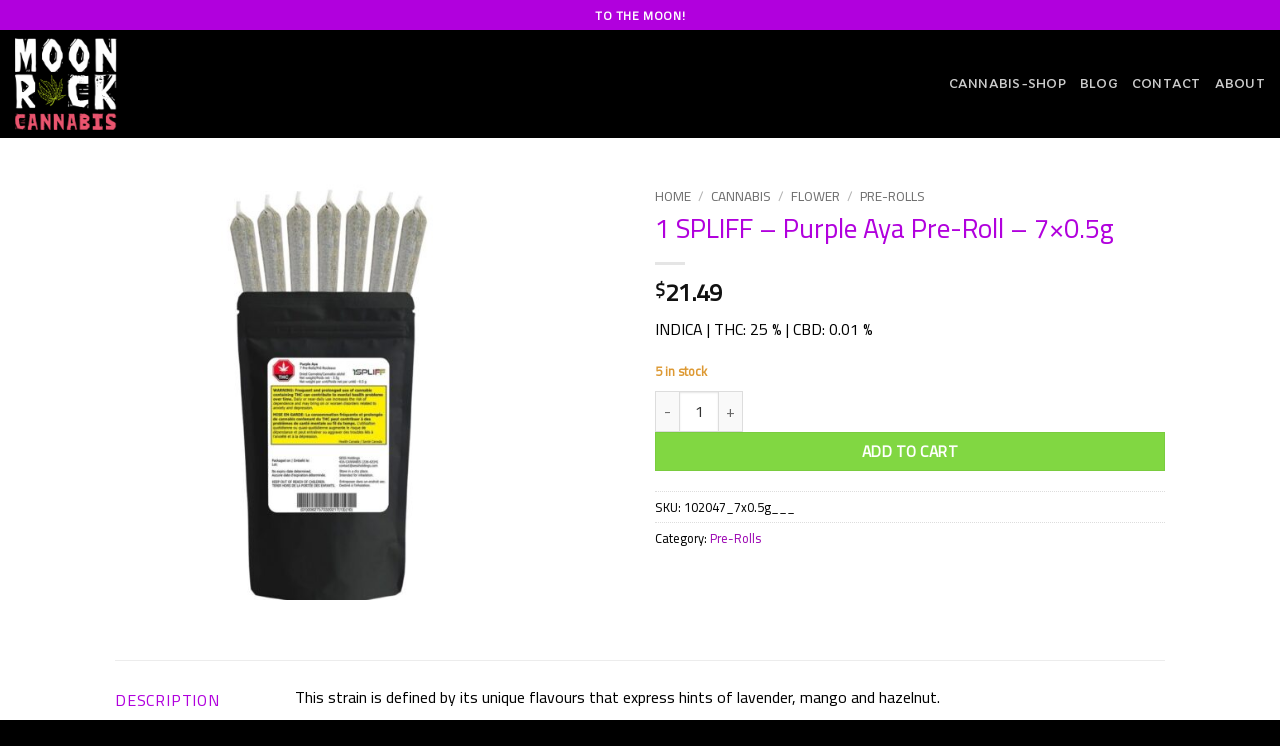

--- FILE ---
content_type: text/html; charset=UTF-8
request_url: https://moonrockcannabis.ca/product/1-spliff-purple-aya-pre-roll-7x0-5g/
body_size: 27425
content:
<!DOCTYPE html>
<html lang="en-CA" class="loading-site no-js">
<head>
	<meta charset="UTF-8" />
	<link rel="profile" href="http://gmpg.org/xfn/11" />
	<link rel="pingback" href="https://moonrockcannabis.ca/xmlrpc.php" />

	<script>(function(html){html.className = html.className.replace(/\bno-js\b/,'js')})(document.documentElement);</script>
<title>1 SPLIFF &#8211; Purple Aya Pre-Roll &#8211; 7&#215;0.5g &#8211; Moonrock Cannabis</title>
<meta name='robots' content='max-image-preview:large' />
	<style>img:is([sizes="auto" i], [sizes^="auto," i]) { contain-intrinsic-size: 3000px 1500px }</style>
	<meta name="viewport" content="width=device-width, initial-scale=1" /><script>window._wca = window._wca || [];</script>
<link rel='dns-prefetch' href='//stats.wp.com' />
<link href='https://fonts.gstatic.com' crossorigin rel='preconnect' />
<link rel='prefetch' href='https://moonrockcannabis.ca/wp-content/themes/flatsome/assets/js/flatsome.js?ver=e2eddd6c228105dac048' />
<link rel='prefetch' href='https://moonrockcannabis.ca/wp-content/themes/flatsome/assets/js/chunk.slider.js?ver=3.20.4' />
<link rel='prefetch' href='https://moonrockcannabis.ca/wp-content/themes/flatsome/assets/js/chunk.popups.js?ver=3.20.4' />
<link rel='prefetch' href='https://moonrockcannabis.ca/wp-content/themes/flatsome/assets/js/chunk.tooltips.js?ver=3.20.4' />
<link rel='prefetch' href='https://moonrockcannabis.ca/wp-content/themes/flatsome/assets/js/woocommerce.js?ver=1c9be63d628ff7c3ff4c' />
<link rel="alternate" type="application/rss+xml" title="Moonrock Cannabis &raquo; Feed" href="https://moonrockcannabis.ca/feed/" />
<link rel="alternate" type="application/rss+xml" title="Moonrock Cannabis &raquo; Comments Feed" href="https://moonrockcannabis.ca/comments/feed/" />
<script type="text/javascript">
/* <![CDATA[ */
window._wpemojiSettings = {"baseUrl":"https:\/\/s.w.org\/images\/core\/emoji\/16.0.1\/72x72\/","ext":".png","svgUrl":"https:\/\/s.w.org\/images\/core\/emoji\/16.0.1\/svg\/","svgExt":".svg","source":{"concatemoji":"https:\/\/moonrockcannabis.ca\/wp-includes\/js\/wp-emoji-release.min.js?ver=6.8.3"}};
/*! This file is auto-generated */
!function(s,n){var o,i,e;function c(e){try{var t={supportTests:e,timestamp:(new Date).valueOf()};sessionStorage.setItem(o,JSON.stringify(t))}catch(e){}}function p(e,t,n){e.clearRect(0,0,e.canvas.width,e.canvas.height),e.fillText(t,0,0);var t=new Uint32Array(e.getImageData(0,0,e.canvas.width,e.canvas.height).data),a=(e.clearRect(0,0,e.canvas.width,e.canvas.height),e.fillText(n,0,0),new Uint32Array(e.getImageData(0,0,e.canvas.width,e.canvas.height).data));return t.every(function(e,t){return e===a[t]})}function u(e,t){e.clearRect(0,0,e.canvas.width,e.canvas.height),e.fillText(t,0,0);for(var n=e.getImageData(16,16,1,1),a=0;a<n.data.length;a++)if(0!==n.data[a])return!1;return!0}function f(e,t,n,a){switch(t){case"flag":return n(e,"\ud83c\udff3\ufe0f\u200d\u26a7\ufe0f","\ud83c\udff3\ufe0f\u200b\u26a7\ufe0f")?!1:!n(e,"\ud83c\udde8\ud83c\uddf6","\ud83c\udde8\u200b\ud83c\uddf6")&&!n(e,"\ud83c\udff4\udb40\udc67\udb40\udc62\udb40\udc65\udb40\udc6e\udb40\udc67\udb40\udc7f","\ud83c\udff4\u200b\udb40\udc67\u200b\udb40\udc62\u200b\udb40\udc65\u200b\udb40\udc6e\u200b\udb40\udc67\u200b\udb40\udc7f");case"emoji":return!a(e,"\ud83e\udedf")}return!1}function g(e,t,n,a){var r="undefined"!=typeof WorkerGlobalScope&&self instanceof WorkerGlobalScope?new OffscreenCanvas(300,150):s.createElement("canvas"),o=r.getContext("2d",{willReadFrequently:!0}),i=(o.textBaseline="top",o.font="600 32px Arial",{});return e.forEach(function(e){i[e]=t(o,e,n,a)}),i}function t(e){var t=s.createElement("script");t.src=e,t.defer=!0,s.head.appendChild(t)}"undefined"!=typeof Promise&&(o="wpEmojiSettingsSupports",i=["flag","emoji"],n.supports={everything:!0,everythingExceptFlag:!0},e=new Promise(function(e){s.addEventListener("DOMContentLoaded",e,{once:!0})}),new Promise(function(t){var n=function(){try{var e=JSON.parse(sessionStorage.getItem(o));if("object"==typeof e&&"number"==typeof e.timestamp&&(new Date).valueOf()<e.timestamp+604800&&"object"==typeof e.supportTests)return e.supportTests}catch(e){}return null}();if(!n){if("undefined"!=typeof Worker&&"undefined"!=typeof OffscreenCanvas&&"undefined"!=typeof URL&&URL.createObjectURL&&"undefined"!=typeof Blob)try{var e="postMessage("+g.toString()+"("+[JSON.stringify(i),f.toString(),p.toString(),u.toString()].join(",")+"));",a=new Blob([e],{type:"text/javascript"}),r=new Worker(URL.createObjectURL(a),{name:"wpTestEmojiSupports"});return void(r.onmessage=function(e){c(n=e.data),r.terminate(),t(n)})}catch(e){}c(n=g(i,f,p,u))}t(n)}).then(function(e){for(var t in e)n.supports[t]=e[t],n.supports.everything=n.supports.everything&&n.supports[t],"flag"!==t&&(n.supports.everythingExceptFlag=n.supports.everythingExceptFlag&&n.supports[t]);n.supports.everythingExceptFlag=n.supports.everythingExceptFlag&&!n.supports.flag,n.DOMReady=!1,n.readyCallback=function(){n.DOMReady=!0}}).then(function(){return e}).then(function(){var e;n.supports.everything||(n.readyCallback(),(e=n.source||{}).concatemoji?t(e.concatemoji):e.wpemoji&&e.twemoji&&(t(e.twemoji),t(e.wpemoji)))}))}((window,document),window._wpemojiSettings);
/* ]]> */
</script>
<style id="woo-sctr-frontend-countdown-style" type="text/css">.woo-sctr-shortcode-wrap-wrap.woo-sctr-shortcode-wrap-wrap-salescountdowntimer.woo-sctr-shortcode-wrap-wrap-inline{color:#000000;padding:2px;}.woo-sctr-shortcode-wrap-wrap.woo-sctr-shortcode-wrap-wrap-salescountdowntimer .woo-sctr-shortcode-countdown-1 .woo-sctr-shortcode-countdown-value,.woo-sctr-shortcode-wrap-wrap.woo-sctr-shortcode-wrap-wrap-salescountdowntimer .woo-sctr-shortcode-countdown-1 .woo-sctr-shortcode-countdown-value-container{color:#ffb600;font-size:28px;}.woo-sctr-shortcode-wrap-wrap.woo-sctr-shortcode-wrap-wrap-salescountdowntimer .woo-sctr-shortcode-countdown-1 .woo-sctr-shortcode-countdown-text{font-size:12px;}</style>
<link rel='stylesheet' id='stripe-main-styles-css' href='https://moonrockcannabis.ca/wp-content/mu-plugins/vendor/godaddy/mwc-core/assets/css/stripe-settings.css' type='text/css' media='all' />
<style id='wp-emoji-styles-inline-css' type='text/css'>

	img.wp-smiley, img.emoji {
		display: inline !important;
		border: none !important;
		box-shadow: none !important;
		height: 1em !important;
		width: 1em !important;
		margin: 0 0.07em !important;
		vertical-align: -0.1em !important;
		background: none !important;
		padding: 0 !important;
	}
</style>
<style id='wp-block-library-inline-css' type='text/css'>
:root{--wp-admin-theme-color:#007cba;--wp-admin-theme-color--rgb:0,124,186;--wp-admin-theme-color-darker-10:#006ba1;--wp-admin-theme-color-darker-10--rgb:0,107,161;--wp-admin-theme-color-darker-20:#005a87;--wp-admin-theme-color-darker-20--rgb:0,90,135;--wp-admin-border-width-focus:2px;--wp-block-synced-color:#7a00df;--wp-block-synced-color--rgb:122,0,223;--wp-bound-block-color:var(--wp-block-synced-color)}@media (min-resolution:192dpi){:root{--wp-admin-border-width-focus:1.5px}}.wp-element-button{cursor:pointer}:root{--wp--preset--font-size--normal:16px;--wp--preset--font-size--huge:42px}:root .has-very-light-gray-background-color{background-color:#eee}:root .has-very-dark-gray-background-color{background-color:#313131}:root .has-very-light-gray-color{color:#eee}:root .has-very-dark-gray-color{color:#313131}:root .has-vivid-green-cyan-to-vivid-cyan-blue-gradient-background{background:linear-gradient(135deg,#00d084,#0693e3)}:root .has-purple-crush-gradient-background{background:linear-gradient(135deg,#34e2e4,#4721fb 50%,#ab1dfe)}:root .has-hazy-dawn-gradient-background{background:linear-gradient(135deg,#faaca8,#dad0ec)}:root .has-subdued-olive-gradient-background{background:linear-gradient(135deg,#fafae1,#67a671)}:root .has-atomic-cream-gradient-background{background:linear-gradient(135deg,#fdd79a,#004a59)}:root .has-nightshade-gradient-background{background:linear-gradient(135deg,#330968,#31cdcf)}:root .has-midnight-gradient-background{background:linear-gradient(135deg,#020381,#2874fc)}.has-regular-font-size{font-size:1em}.has-larger-font-size{font-size:2.625em}.has-normal-font-size{font-size:var(--wp--preset--font-size--normal)}.has-huge-font-size{font-size:var(--wp--preset--font-size--huge)}.has-text-align-center{text-align:center}.has-text-align-left{text-align:left}.has-text-align-right{text-align:right}#end-resizable-editor-section{display:none}.aligncenter{clear:both}.items-justified-left{justify-content:flex-start}.items-justified-center{justify-content:center}.items-justified-right{justify-content:flex-end}.items-justified-space-between{justify-content:space-between}.screen-reader-text{border:0;clip-path:inset(50%);height:1px;margin:-1px;overflow:hidden;padding:0;position:absolute;width:1px;word-wrap:normal!important}.screen-reader-text:focus{background-color:#ddd;clip-path:none;color:#444;display:block;font-size:1em;height:auto;left:5px;line-height:normal;padding:15px 23px 14px;text-decoration:none;top:5px;width:auto;z-index:100000}html :where(.has-border-color){border-style:solid}html :where([style*=border-top-color]){border-top-style:solid}html :where([style*=border-right-color]){border-right-style:solid}html :where([style*=border-bottom-color]){border-bottom-style:solid}html :where([style*=border-left-color]){border-left-style:solid}html :where([style*=border-width]){border-style:solid}html :where([style*=border-top-width]){border-top-style:solid}html :where([style*=border-right-width]){border-right-style:solid}html :where([style*=border-bottom-width]){border-bottom-style:solid}html :where([style*=border-left-width]){border-left-style:solid}html :where(img[class*=wp-image-]){height:auto;max-width:100%}:where(figure){margin:0 0 1em}html :where(.is-position-sticky){--wp-admin--admin-bar--position-offset:var(--wp-admin--admin-bar--height,0px)}@media screen and (max-width:600px){html :where(.is-position-sticky){--wp-admin--admin-bar--position-offset:0px}}
</style>
<link rel='stylesheet' id='mpp_gutenberg-css' href='https://moonrockcannabis.ca/wp-content/plugins/metronet-profile-picture/dist/blocks.style.build.css?ver=2.6.3' type='text/css' media='all' />
<style id='age-gate-custom-inline-css' type='text/css'>
:root{--ag-background-color: rgba(0,0,0,1);--ag-background-image: url(https://moonrockcannabis.ca/wp-content/uploads/2023/05/ab67616d0000b273473f2f9ac5b1f5d97e944748.jpg);--ag-background-image-position: center center;--ag-background-image-opacity: 1;--ag-form-background: rgba(255,255,255,1);--ag-text-color: #000000;}
</style>
<link rel='stylesheet' id='age-gate-css' href='https://moonrockcannabis.ca/wp-content/plugins/age-gate/dist/main.css?ver=3.7.2' type='text/css' media='all' />
<style id='age-gate-options-inline-css' type='text/css'>
:root{--ag-background-color: rgba(0,0,0,1);--ag-background-image: url(https://moonrockcannabis.ca/wp-content/uploads/2023/05/ab67616d0000b273473f2f9ac5b1f5d97e944748.jpg);--ag-background-image-position: center center;--ag-background-image-opacity: 1;--ag-form-background: rgba(255,255,255,1);--ag-text-color: #000000;}
</style>
<link rel='stylesheet' id='contact-form-7-css' href='https://moonrockcannabis.ca/wp-content/plugins/contact-form-7/includes/css/styles.css?ver=6.1.4' type='text/css' media='all' />
<link rel='stylesheet' id='isw-frontend-css' href='https://moonrockcannabis.ca/wp-content/plugins/insight-swatches/assets/css/style.css?ver=6.8.3' type='text/css' media='all' />
<link rel='stylesheet' id='woo-advanced-discounts-css' href='https://moonrockcannabis.ca/wp-content/plugins/woo-advanced-discounts/public/css/wad-public.css?ver=2.32.3' type='text/css' media='all' />
<link rel='stylesheet' id='o-tooltip-css' href='https://moonrockcannabis.ca/wp-content/plugins/woo-advanced-discounts/public/css/tooltip.min.css?ver=2.32.3' type='text/css' media='all' />
<link rel='stylesheet' id='woob-bootstrap-style-css' href='https://moonrockcannabis.ca/wp-content/plugins/woo-brand/css/framework/bootstrap.css?ver=6.8.3' type='text/css' media='all' />
<link rel='stylesheet' id='woob-front-end-style-css' href='https://moonrockcannabis.ca/wp-content/plugins/woo-brand/css/front-style.css?ver=6.8.3' type='text/css' media='all' />
<link rel='stylesheet' id='photoswipe-css' href='https://moonrockcannabis.ca/wp-content/plugins/woocommerce/assets/css/photoswipe/photoswipe.min.css?ver=10.3.6' type='text/css' media='all' />
<link rel='stylesheet' id='photoswipe-default-skin-css' href='https://moonrockcannabis.ca/wp-content/plugins/woocommerce/assets/css/photoswipe/default-skin/default-skin.min.css?ver=10.3.6' type='text/css' media='all' />
<style id='woocommerce-inline-inline-css' type='text/css'>
.woocommerce form .form-row .required { visibility: visible; }
</style>
<link rel='stylesheet' id='wp-components-css' href='https://moonrockcannabis.ca/wp-includes/css/dist/components/style.min.css?ver=6.8.3' type='text/css' media='all' />
<link rel='stylesheet' id='godaddy-styles-css' href='https://moonrockcannabis.ca/wp-content/mu-plugins/vendor/wpex/godaddy-launch/includes/Dependencies/GoDaddy/Styles/build/latest.css?ver=2.0.2' type='text/css' media='all' />
<link rel='stylesheet' id='woobt-frontend-css' href='https://moonrockcannabis.ca/wp-content/plugins/woo-bought-together-premium/assets/css/frontend.css?ver=4.4.3' type='text/css' media='all' />
<link rel='stylesheet' id='brands-styles-css' href='https://moonrockcannabis.ca/wp-content/plugins/woocommerce/assets/css/brands.css?ver=10.3.6' type='text/css' media='all' />
<link rel='stylesheet' id='woosb-frontend-css' href='https://moonrockcannabis.ca/wp-content/plugins/woo-product-bundle-premium/assets/css/frontend.css?ver=6.4.0' type='text/css' media='all' />
<link rel='stylesheet' id='flatsome-main-css' href='https://moonrockcannabis.ca/wp-content/themes/flatsome/assets/css/flatsome.css?ver=3.20.4' type='text/css' media='all' />
<style id='flatsome-main-inline-css' type='text/css'>
@font-face {
				font-family: "fl-icons";
				font-display: block;
				src: url(https://moonrockcannabis.ca/wp-content/themes/flatsome/assets/css/icons/fl-icons.eot?v=3.20.4);
				src:
					url(https://moonrockcannabis.ca/wp-content/themes/flatsome/assets/css/icons/fl-icons.eot#iefix?v=3.20.4) format("embedded-opentype"),
					url(https://moonrockcannabis.ca/wp-content/themes/flatsome/assets/css/icons/fl-icons.woff2?v=3.20.4) format("woff2"),
					url(https://moonrockcannabis.ca/wp-content/themes/flatsome/assets/css/icons/fl-icons.ttf?v=3.20.4) format("truetype"),
					url(https://moonrockcannabis.ca/wp-content/themes/flatsome/assets/css/icons/fl-icons.woff?v=3.20.4) format("woff"),
					url(https://moonrockcannabis.ca/wp-content/themes/flatsome/assets/css/icons/fl-icons.svg?v=3.20.4#fl-icons) format("svg");
			}
</style>
<link rel='stylesheet' id='flatsome-shop-css' href='https://moonrockcannabis.ca/wp-content/themes/flatsome/assets/css/flatsome-shop.css?ver=3.20.4' type='text/css' media='all' />
<link rel='stylesheet' id='flatsome-style-css' href='https://moonrockcannabis.ca/wp-content/themes/flatsome/style.css?ver=3.20.4' type='text/css' media='all' />
<script type="text/javascript" src="https://moonrockcannabis.ca/wp-includes/js/jquery/jquery.min.js?ver=3.7.1" id="jquery-core-js"></script>
<script type="text/javascript" src="https://moonrockcannabis.ca/wp-includes/js/jquery/jquery-migrate.min.js?ver=3.4.1" id="jquery-migrate-js"></script>
<script type="text/javascript" id="jquery-js-after">
/* <![CDATA[ */
if (typeof (window.wpfReadyList) == "undefined") {
			var v = jQuery.fn.jquery;
			if (v && parseInt(v) >= 3 && window.self === window.top) {
				var readyList=[];
				window.originalReadyMethod = jQuery.fn.ready;
				jQuery.fn.ready = function(){
					if(arguments.length && arguments.length > 0 && typeof arguments[0] === "function") {
						readyList.push({"c": this, "a": arguments});
					}
					return window.originalReadyMethod.apply( this, arguments );
				};
				window.wpfReadyList = readyList;
			}}
/* ]]> */
</script>
<script type="text/javascript" src="https://moonrockcannabis.ca/wp-content/plugins/woo-advanced-discounts/public/js/wad-public.js?ver=2.32.3" id="woo-advanced-discounts-js"></script>
<script type="text/javascript" src="https://moonrockcannabis.ca/wp-content/plugins/woo-advanced-discounts/public/js/tooltip.min.js?ver=2.32.3" id="o-tooltip-js"></script>
<script type="text/javascript" src="https://moonrockcannabis.ca/wp-content/plugins/woocommerce/assets/js/jquery-blockui/jquery.blockUI.min.js?ver=2.7.0-wc.10.3.6" id="wc-jquery-blockui-js" data-wp-strategy="defer"></script>
<script type="text/javascript" id="wc-add-to-cart-js-extra">
/* <![CDATA[ */
var wc_add_to_cart_params = {"ajax_url":"\/wp-admin\/admin-ajax.php","wc_ajax_url":"\/?wc-ajax=%%endpoint%%","i18n_view_cart":"View cart","cart_url":"https:\/\/moonrockcannabis.ca\/cart\/","is_cart":"","cart_redirect_after_add":"no"};
/* ]]> */
</script>
<script type="text/javascript" src="https://moonrockcannabis.ca/wp-content/plugins/woocommerce/assets/js/frontend/add-to-cart.min.js?ver=10.3.6" id="wc-add-to-cart-js" defer="defer" data-wp-strategy="defer"></script>
<script type="text/javascript" src="https://moonrockcannabis.ca/wp-content/plugins/woocommerce/assets/js/photoswipe/photoswipe.min.js?ver=4.1.1-wc.10.3.6" id="wc-photoswipe-js" defer="defer" data-wp-strategy="defer"></script>
<script type="text/javascript" src="https://moonrockcannabis.ca/wp-content/plugins/woocommerce/assets/js/photoswipe/photoswipe-ui-default.min.js?ver=4.1.1-wc.10.3.6" id="wc-photoswipe-ui-default-js" defer="defer" data-wp-strategy="defer"></script>
<script type="text/javascript" id="wc-single-product-js-extra">
/* <![CDATA[ */
var wc_single_product_params = {"i18n_required_rating_text":"Please select a rating","i18n_rating_options":["1 of 5 stars","2 of 5 stars","3 of 5 stars","4 of 5 stars","5 of 5 stars"],"i18n_product_gallery_trigger_text":"View full-screen image gallery","review_rating_required":"yes","flexslider":{"rtl":false,"animation":"slide","smoothHeight":true,"directionNav":false,"controlNav":"thumbnails","slideshow":false,"animationSpeed":500,"animationLoop":false,"allowOneSlide":false},"zoom_enabled":"","zoom_options":[],"photoswipe_enabled":"1","photoswipe_options":{"shareEl":false,"closeOnScroll":false,"history":false,"hideAnimationDuration":0,"showAnimationDuration":0},"flexslider_enabled":""};
/* ]]> */
</script>
<script type="text/javascript" src="https://moonrockcannabis.ca/wp-content/plugins/woocommerce/assets/js/frontend/single-product.min.js?ver=10.3.6" id="wc-single-product-js" defer="defer" data-wp-strategy="defer"></script>
<script type="text/javascript" src="https://moonrockcannabis.ca/wp-content/plugins/woocommerce/assets/js/js-cookie/js.cookie.min.js?ver=2.1.4-wc.10.3.6" id="wc-js-cookie-js" data-wp-strategy="defer"></script>
<script type="text/javascript" id="WCPAY_ASSETS-js-extra">
/* <![CDATA[ */
var wcpayAssets = {"url":"https:\/\/moonrockcannabis.ca\/wp-content\/plugins\/woocommerce-payments\/dist\/"};
/* ]]> */
</script>
<script type="text/javascript" src="https://stats.wp.com/s-202603.js" id="woocommerce-analytics-js" defer="defer" data-wp-strategy="defer"></script>
<link rel="https://api.w.org/" href="https://moonrockcannabis.ca/wp-json/" /><link rel="alternate" title="JSON" type="application/json" href="https://moonrockcannabis.ca/wp-json/wp/v2/product/2692" /><link rel="EditURI" type="application/rsd+xml" title="RSD" href="https://moonrockcannabis.ca/xmlrpc.php?rsd" />
<link rel="canonical" href="https://moonrockcannabis.ca/product/1-spliff-purple-aya-pre-roll-7x0-5g/" />
<link rel='shortlink' href='https://moonrockcannabis.ca/?p=2692' />
<link rel="alternate" title="oEmbed (JSON)" type="application/json+oembed" href="https://moonrockcannabis.ca/wp-json/oembed/1.0/embed?url=https%3A%2F%2Fmoonrockcannabis.ca%2Fproduct%2F1-spliff-purple-aya-pre-roll-7x0-5g%2F" />
<link rel="alternate" title="oEmbed (XML)" type="text/xml+oembed" href="https://moonrockcannabis.ca/wp-json/oembed/1.0/embed?url=https%3A%2F%2Fmoonrockcannabis.ca%2Fproduct%2F1-spliff-purple-aya-pre-roll-7x0-5g%2F&#038;format=xml" />
	<style>img#wpstats{display:none}</style>
			<noscript><style>.woocommerce-product-gallery{ opacity: 1 !important; }</style></noscript>
	<meta name="generator" content="Powered by Slider Revolution 6.5.14 - responsive, Mobile-Friendly Slider Plugin for WordPress with comfortable drag and drop interface." />
<link rel="icon" href="https://moonrockcannabis.ca/wp-content/uploads/2021/09/cropped-Moonrock-32x32.png" sizes="32x32" />
<link rel="icon" href="https://moonrockcannabis.ca/wp-content/uploads/2021/09/cropped-Moonrock-192x192.png" sizes="192x192" />
<link rel="apple-touch-icon" href="https://moonrockcannabis.ca/wp-content/uploads/2021/09/cropped-Moonrock-180x180.png" />
<meta name="msapplication-TileImage" content="https://moonrockcannabis.ca/wp-content/uploads/2021/09/cropped-Moonrock-270x270.png" />
<script>function setREVStartSize(e){
			//window.requestAnimationFrame(function() {
				window.RSIW = window.RSIW===undefined ? window.innerWidth : window.RSIW;
				window.RSIH = window.RSIH===undefined ? window.innerHeight : window.RSIH;
				try {
					var pw = document.getElementById(e.c).parentNode.offsetWidth,
						newh;
					pw = pw===0 || isNaN(pw) ? window.RSIW : pw;
					e.tabw = e.tabw===undefined ? 0 : parseInt(e.tabw);
					e.thumbw = e.thumbw===undefined ? 0 : parseInt(e.thumbw);
					e.tabh = e.tabh===undefined ? 0 : parseInt(e.tabh);
					e.thumbh = e.thumbh===undefined ? 0 : parseInt(e.thumbh);
					e.tabhide = e.tabhide===undefined ? 0 : parseInt(e.tabhide);
					e.thumbhide = e.thumbhide===undefined ? 0 : parseInt(e.thumbhide);
					e.mh = e.mh===undefined || e.mh=="" || e.mh==="auto" ? 0 : parseInt(e.mh,0);
					if(e.layout==="fullscreen" || e.l==="fullscreen")
						newh = Math.max(e.mh,window.RSIH);
					else{
						e.gw = Array.isArray(e.gw) ? e.gw : [e.gw];
						for (var i in e.rl) if (e.gw[i]===undefined || e.gw[i]===0) e.gw[i] = e.gw[i-1];
						e.gh = e.el===undefined || e.el==="" || (Array.isArray(e.el) && e.el.length==0)? e.gh : e.el;
						e.gh = Array.isArray(e.gh) ? e.gh : [e.gh];
						for (var i in e.rl) if (e.gh[i]===undefined || e.gh[i]===0) e.gh[i] = e.gh[i-1];
											
						var nl = new Array(e.rl.length),
							ix = 0,
							sl;
						e.tabw = e.tabhide>=pw ? 0 : e.tabw;
						e.thumbw = e.thumbhide>=pw ? 0 : e.thumbw;
						e.tabh = e.tabhide>=pw ? 0 : e.tabh;
						e.thumbh = e.thumbhide>=pw ? 0 : e.thumbh;
						for (var i in e.rl) nl[i] = e.rl[i]<window.RSIW ? 0 : e.rl[i];
						sl = nl[0];
						for (var i in nl) if (sl>nl[i] && nl[i]>0) { sl = nl[i]; ix=i;}
						var m = pw>(e.gw[ix]+e.tabw+e.thumbw) ? 1 : (pw-(e.tabw+e.thumbw)) / (e.gw[ix]);
						newh =  (e.gh[ix] * m) + (e.tabh + e.thumbh);
					}
					var el = document.getElementById(e.c);
					if (el!==null && el) el.style.height = newh+"px";
					el = document.getElementById(e.c+"_wrapper");
					if (el!==null && el) {
						el.style.height = newh+"px";
						el.style.display = "block";
					}
				} catch(e){
					console.log("Failure at Presize of Slider:" + e)
				}
			//});
		  };</script>
<style id="custom-css" type="text/css">:root {--primary-color: #b100dd;--fs-color-primary: #b100dd;--fs-color-secondary: #459b07;--fs-color-success: #dd9933;--fs-color-alert: #f60d0d;--fs-color-base: #000000;--fs-experimental-link-color: #9b05b2;--fs-experimental-link-color-hover: #f83fba;}.tooltipster-base {--tooltip-color: #fff;--tooltip-bg-color: #000;}.off-canvas-right .mfp-content, .off-canvas-left .mfp-content {--drawer-width: 300px;}.off-canvas .mfp-content.off-canvas-cart {--drawer-width: 360px;}html{background-color:#000000!important;}.header-main{height: 108px}#logo img{max-height: 108px}#logo{width:102px;}.header-bottom{min-height: 10px}.header-top{min-height: 30px}.transparent .header-main{height: 130px}.transparent #logo img{max-height: 130px}.has-transparent + .page-title:first-of-type,.has-transparent + #main > .page-title,.has-transparent + #main > div > .page-title,.has-transparent + #main .page-header-wrapper:first-of-type .page-title{padding-top: 160px;}.header.show-on-scroll,.stuck .header-main{height:96px!important}.stuck #logo img{max-height: 96px!important}.header-bg-color {background-color: #000000}.header-bottom {background-color: #f1f1f1}.stuck .header-main .nav > li > a{line-height: 50px }.header-bottom-nav > li > a{line-height: 16px }@media (max-width: 549px) {.header-main{height: 70px}#logo img{max-height: 70px}}.nav-dropdown{font-size:109%}.nav-dropdown-has-arrow li.has-dropdown:after{border-bottom-color: #8400a5;}.nav .nav-dropdown{background-color: #8400a5}h1,h2,h3,h4,h5,h6,.heading-font{color: #b100dd;}body{font-size: 100%;}@media screen and (max-width: 549px){body{font-size: 100%;}}body{font-family: Cairo, sans-serif;}body {font-weight: 400;font-style: normal;}.nav > li > a {font-family: Capriola, sans-serif;}.mobile-sidebar-levels-2 .nav > li > ul > li > a {font-family: Capriola, sans-serif;}.nav > li > a,.mobile-sidebar-levels-2 .nav > li > ul > li > a {font-weight: 400;font-style: normal;}h1,h2,h3,h4,h5,h6,.heading-font, .off-canvas-center .nav-sidebar.nav-vertical > li > a{font-family: Cairo, sans-serif;}h1,h2,h3,h4,h5,h6,.heading-font,.banner h1,.banner h2 {font-weight: 400;font-style: normal;}.alt-font{font-family: "Dancing Script", sans-serif;}.shop-page-title.featured-title .title-overlay{background-color: rgba(0,0,0,0.7);}.current .breadcrumb-step, [data-icon-label]:after, .button#place_order,.button.checkout,.checkout-button,.single_add_to_cart_button.button, .sticky-add-to-cart-select-options-button{background-color: #81d742!important }.has-equal-box-heights .box-image {padding-top: 99%;}.badge-inner.on-sale{background-color: #eec820}.star-rating span:before,.star-rating:before, .woocommerce-page .star-rating:before, .stars a:hover:after, .stars a.active:after{color: #e5ad04}.price del, .product_list_widget del, del .woocommerce-Price-amount { color: #f207cf; }ins .woocommerce-Price-amount { color: #81d742; }.shop-page-title.featured-title .title-bg{background-image: url(https://moonrockcannabis.ca/wp-content/uploads/2021/12/pexels-philippe-donn-1257860-scaled.jpg);}.shop-page-title.featured-title .title-bg{ background-image: url(https://moonrockcannabis.ca/wp-content/uploads/2023/07/5bd7cd8b-9b54-47ba-b134-091a38e4e0f6.jpeg)!important;}@media screen and (min-width: 550px){.products .box-vertical .box-image{min-width: 247px!important;width: 247px!important;}}.footer-1{background-color: #000000}.footer-2{background-color: #000000}.absolute-footer, html{background-color: #a700d6}.nav-vertical-fly-out > li + li {border-top-width: 1px; border-top-style: solid;}.label-new.menu-item > a:after{content:"New";}.label-hot.menu-item > a:after{content:"Hot";}.label-sale.menu-item > a:after{content:"Sale";}.label-popular.menu-item > a:after{content:"Popular";}</style><style id="kirki-inline-styles">/* arabic */
@font-face {
  font-family: 'Cairo';
  font-style: normal;
  font-weight: 400;
  font-display: swap;
  src: url(https://moonrockcannabis.ca/wp-content/fonts/cairo/font) format('woff');
  unicode-range: U+0600-06FF, U+0750-077F, U+0870-088E, U+0890-0891, U+0897-08E1, U+08E3-08FF, U+200C-200E, U+2010-2011, U+204F, U+2E41, U+FB50-FDFF, U+FE70-FE74, U+FE76-FEFC, U+102E0-102FB, U+10E60-10E7E, U+10EC2-10EC4, U+10EFC-10EFF, U+1EE00-1EE03, U+1EE05-1EE1F, U+1EE21-1EE22, U+1EE24, U+1EE27, U+1EE29-1EE32, U+1EE34-1EE37, U+1EE39, U+1EE3B, U+1EE42, U+1EE47, U+1EE49, U+1EE4B, U+1EE4D-1EE4F, U+1EE51-1EE52, U+1EE54, U+1EE57, U+1EE59, U+1EE5B, U+1EE5D, U+1EE5F, U+1EE61-1EE62, U+1EE64, U+1EE67-1EE6A, U+1EE6C-1EE72, U+1EE74-1EE77, U+1EE79-1EE7C, U+1EE7E, U+1EE80-1EE89, U+1EE8B-1EE9B, U+1EEA1-1EEA3, U+1EEA5-1EEA9, U+1EEAB-1EEBB, U+1EEF0-1EEF1;
}
/* latin-ext */
@font-face {
  font-family: 'Cairo';
  font-style: normal;
  font-weight: 400;
  font-display: swap;
  src: url(https://moonrockcannabis.ca/wp-content/fonts/cairo/font) format('woff');
  unicode-range: U+0100-02BA, U+02BD-02C5, U+02C7-02CC, U+02CE-02D7, U+02DD-02FF, U+0304, U+0308, U+0329, U+1D00-1DBF, U+1E00-1E9F, U+1EF2-1EFF, U+2020, U+20A0-20AB, U+20AD-20C0, U+2113, U+2C60-2C7F, U+A720-A7FF;
}
/* latin */
@font-face {
  font-family: 'Cairo';
  font-style: normal;
  font-weight: 400;
  font-display: swap;
  src: url(https://moonrockcannabis.ca/wp-content/fonts/cairo/font) format('woff');
  unicode-range: U+0000-00FF, U+0131, U+0152-0153, U+02BB-02BC, U+02C6, U+02DA, U+02DC, U+0304, U+0308, U+0329, U+2000-206F, U+20AC, U+2122, U+2191, U+2193, U+2212, U+2215, U+FEFF, U+FFFD;
}/* latin-ext */
@font-face {
  font-family: 'Capriola';
  font-style: normal;
  font-weight: 400;
  font-display: swap;
  src: url(https://moonrockcannabis.ca/wp-content/fonts/capriola/font) format('woff');
  unicode-range: U+0100-02BA, U+02BD-02C5, U+02C7-02CC, U+02CE-02D7, U+02DD-02FF, U+0304, U+0308, U+0329, U+1D00-1DBF, U+1E00-1E9F, U+1EF2-1EFF, U+2020, U+20A0-20AB, U+20AD-20C0, U+2113, U+2C60-2C7F, U+A720-A7FF;
}
/* latin */
@font-face {
  font-family: 'Capriola';
  font-style: normal;
  font-weight: 400;
  font-display: swap;
  src: url(https://moonrockcannabis.ca/wp-content/fonts/capriola/font) format('woff');
  unicode-range: U+0000-00FF, U+0131, U+0152-0153, U+02BB-02BC, U+02C6, U+02DA, U+02DC, U+0304, U+0308, U+0329, U+2000-206F, U+20AC, U+2122, U+2191, U+2193, U+2212, U+2215, U+FEFF, U+FFFD;
}/* vietnamese */
@font-face {
  font-family: 'Dancing Script';
  font-style: normal;
  font-weight: 400;
  font-display: swap;
  src: url(https://moonrockcannabis.ca/wp-content/fonts/dancing-script/font) format('woff');
  unicode-range: U+0102-0103, U+0110-0111, U+0128-0129, U+0168-0169, U+01A0-01A1, U+01AF-01B0, U+0300-0301, U+0303-0304, U+0308-0309, U+0323, U+0329, U+1EA0-1EF9, U+20AB;
}
/* latin-ext */
@font-face {
  font-family: 'Dancing Script';
  font-style: normal;
  font-weight: 400;
  font-display: swap;
  src: url(https://moonrockcannabis.ca/wp-content/fonts/dancing-script/font) format('woff');
  unicode-range: U+0100-02BA, U+02BD-02C5, U+02C7-02CC, U+02CE-02D7, U+02DD-02FF, U+0304, U+0308, U+0329, U+1D00-1DBF, U+1E00-1E9F, U+1EF2-1EFF, U+2020, U+20A0-20AB, U+20AD-20C0, U+2113, U+2C60-2C7F, U+A720-A7FF;
}
/* latin */
@font-face {
  font-family: 'Dancing Script';
  font-style: normal;
  font-weight: 400;
  font-display: swap;
  src: url(https://moonrockcannabis.ca/wp-content/fonts/dancing-script/font) format('woff');
  unicode-range: U+0000-00FF, U+0131, U+0152-0153, U+02BB-02BC, U+02C6, U+02DA, U+02DC, U+0304, U+0308, U+0329, U+2000-206F, U+20AC, U+2122, U+2191, U+2193, U+2212, U+2215, U+FEFF, U+FFFD;
}</style></head>

<body class="wp-singular product-template-default single single-product postid-2692 wp-theme-flatsome theme-flatsome woocommerce woocommerce-page woocommerce-no-js full-width lightbox nav-dropdown-has-shadow">


<a class="skip-link screen-reader-text" href="#main">Skip to content</a>

<div id="wrapper">

	
	<header id="header" class="header header-full-width has-sticky sticky-shrink">
		<div class="header-wrapper">
			<div id="top-bar" class="header-top hide-for-sticky nav-dark flex-has-center">
    <div class="flex-row container">
      <div class="flex-col hide-for-medium flex-left">
          <ul class="nav nav-left medium-nav-center nav-small  nav-divided">
                        </ul>
      </div>

      <div class="flex-col hide-for-medium flex-center">
          <ul class="nav nav-center nav-small  nav-divided">
              <li class="html custom html_topbar_left"><strong class="uppercase">TO THE MOON!</strong></li>          </ul>
      </div>

      <div class="flex-col hide-for-medium flex-right">
         <ul class="nav top-bar-nav nav-right nav-small  nav-divided">
                        </ul>
      </div>

            <div class="flex-col show-for-medium flex-grow">
          <ul class="nav nav-center nav-small mobile-nav  nav-divided">
              <li class="html custom html_topbar_left"><strong class="uppercase">TO THE MOON!</strong></li>          </ul>
      </div>
      
    </div>
</div>
<div id="masthead" class="header-main has-sticky-logo nav-dark">
      <div class="header-inner flex-row container logo-left medium-logo-center" role="navigation">

          <!-- Logo -->
          <div id="logo" class="flex-col logo">
            
<!-- Header logo -->
<a href="https://moonrockcannabis.ca/" title="Moonrock Cannabis - To The Moon&#8230;" rel="home">
		<img width="885" height="800" src="https://moonrockcannabis.ca/wp-content/uploads/2021/09/Moonrock-1024x926.png" class="header-logo-sticky" alt="Moonrock Cannabis"/><img width="885" height="800" src="https://moonrockcannabis.ca/wp-content/uploads/2021/09/Moonrock-1024x926.png" class="header_logo header-logo" alt="Moonrock Cannabis"/><img  width="885" height="800" src="https://moonrockcannabis.ca/wp-content/uploads/2021/09/Moonrock-1024x926.png" class="header-logo-dark" alt="Moonrock Cannabis"/></a>
          </div>

          <!-- Mobile Left Elements -->
          <div class="flex-col show-for-medium flex-left">
            <ul class="mobile-nav nav nav-left ">
              <li class="nav-icon has-icon">
			<a href="#" class="is-small" data-open="#main-menu" data-pos="left" data-bg="main-menu-overlay" role="button" aria-label="Menu" aria-controls="main-menu" aria-expanded="false" aria-haspopup="dialog" data-flatsome-role-button>
			<i class="icon-menu" aria-hidden="true"></i>					</a>
	</li>
            </ul>
          </div>

          <!-- Left Elements -->
          <div class="flex-col hide-for-medium flex-left
            flex-grow">
            <ul class="header-nav header-nav-main nav nav-left  nav-line-bottom nav-uppercase" >
                          </ul>
          </div>

          <!-- Right Elements -->
          <div class="flex-col hide-for-medium flex-right">
            <ul class="header-nav header-nav-main nav nav-right  nav-line-bottom nav-uppercase">
              <li id="menu-item-121825" class="menu-item menu-item-type-custom menu-item-object-custom menu-item-121825 menu-item-design-default"><a href="https://shop.moonrockcannabis.ca/etobicoke-2/homepage" class="nav-top-link">CANNABIS-SHOP</a></li>
<li id="menu-item-121700" class="menu-item menu-item-type-post_type menu-item-object-page menu-item-121700 menu-item-design-default"><a href="https://moonrockcannabis.ca/blog-2/" class="nav-top-link">Blog</a></li>
<li id="menu-item-121675" class="menu-item menu-item-type-post_type menu-item-object-page menu-item-121675 menu-item-design-default"><a href="https://moonrockcannabis.ca/elements/pages/contact/" class="nav-top-link">Contact</a></li>
<li id="menu-item-121772" class="menu-item menu-item-type-post_type menu-item-object-page menu-item-121772 menu-item-design-default"><a href="https://moonrockcannabis.ca/elements/pages/about/" class="nav-top-link">About</a></li>
            </ul>
          </div>

          <!-- Mobile Right Elements -->
          <div class="flex-col show-for-medium flex-right">
            <ul class="mobile-nav nav nav-right ">
                          </ul>
          </div>

      </div>

      </div>

<div class="header-bg-container fill"><div class="header-bg-image fill"></div><div class="header-bg-color fill"></div></div>		</div>
	</header>

	
	<main id="main" class="">

	<div class="shop-container">

		
			<div class="container">
	<div class="woocommerce-notices-wrapper"></div></div>
<div id="product-2692" class="product type-product post-2692 status-publish first instock product_cat-pre-rolls has-post-thumbnail taxable shipping-taxable purchasable product-type-simple">
	<div class="product-container">
  <div class="product-main">
    <div class="row content-row mb-0">

    	<div class="product-gallery col large-6">
						<div class="row row-small">
<div class="col large-10">

<div class="woocommerce-product-gallery woocommerce-product-gallery--with-images woocommerce-product-gallery--columns-4 images relative mb-half has-hover" data-columns="4">

  <div class="badge-container is-larger absolute left top z-1">

</div>

  <div class="image-tools absolute top show-on-hover right z-3">
      </div>

  <div class="woocommerce-product-gallery__wrapper product-gallery-slider slider slider-nav-small mb-0 has-image-zoom"
        data-flickity-options='{
                "cellAlign": "center",
                "wrapAround": true,
                "autoPlay": false,
                "prevNextButtons":true,
                "adaptiveHeight": true,
                "imagesLoaded": true,
                "lazyLoad": 1,
                "dragThreshold" : 15,
                "pageDots": false,
                "rightToLeft": false       }'>
    <div data-thumb="https://moonrockcannabis.ca/wp-content/uploads/2023/07/5bd7cd8b-9b54-47ba-b134-091a38e4e0f6-100x100.jpeg" data-thumb-alt="1 SPLIFF - Purple Aya Pre-Roll - 7x0.5g" data-thumb-srcset="https://moonrockcannabis.ca/wp-content/uploads/2023/07/5bd7cd8b-9b54-47ba-b134-091a38e4e0f6-100x100.jpeg 100w, https://moonrockcannabis.ca/wp-content/uploads/2023/07/5bd7cd8b-9b54-47ba-b134-091a38e4e0f6-400x400.jpeg 400w, https://moonrockcannabis.ca/wp-content/uploads/2023/07/5bd7cd8b-9b54-47ba-b134-091a38e4e0f6-800x800.jpeg 800w, https://moonrockcannabis.ca/wp-content/uploads/2023/07/5bd7cd8b-9b54-47ba-b134-091a38e4e0f6-280x280.jpeg 280w, https://moonrockcannabis.ca/wp-content/uploads/2023/07/5bd7cd8b-9b54-47ba-b134-091a38e4e0f6-768x768.jpeg 768w, https://moonrockcannabis.ca/wp-content/uploads/2023/07/5bd7cd8b-9b54-47ba-b134-091a38e4e0f6-247x247.jpeg 247w, https://moonrockcannabis.ca/wp-content/uploads/2023/07/5bd7cd8b-9b54-47ba-b134-091a38e4e0f6-510x510.jpeg 510w, https://moonrockcannabis.ca/wp-content/uploads/2023/07/5bd7cd8b-9b54-47ba-b134-091a38e4e0f6-24x24.jpeg 24w, https://moonrockcannabis.ca/wp-content/uploads/2023/07/5bd7cd8b-9b54-47ba-b134-091a38e4e0f6-48x48.jpeg 48w, https://moonrockcannabis.ca/wp-content/uploads/2023/07/5bd7cd8b-9b54-47ba-b134-091a38e4e0f6-96x96.jpeg 96w, https://moonrockcannabis.ca/wp-content/uploads/2023/07/5bd7cd8b-9b54-47ba-b134-091a38e4e0f6-150x150.jpeg 150w, https://moonrockcannabis.ca/wp-content/uploads/2023/07/5bd7cd8b-9b54-47ba-b134-091a38e4e0f6-300x300.jpeg 300w, https://moonrockcannabis.ca/wp-content/uploads/2023/07/5bd7cd8b-9b54-47ba-b134-091a38e4e0f6.jpeg 1080w"  data-thumb-sizes="(max-width: 100px) 100vw, 100px" class="woocommerce-product-gallery__image slide first"><a href="https://moonrockcannabis.ca/wp-content/uploads/2023/07/5bd7cd8b-9b54-47ba-b134-091a38e4e0f6.jpeg"><img width="510" height="510" src="https://moonrockcannabis.ca/wp-content/uploads/2023/07/5bd7cd8b-9b54-47ba-b134-091a38e4e0f6-510x510.jpeg" class="wp-post-image ux-skip-lazy" alt="1 SPLIFF - Purple Aya Pre-Roll - 7x0.5g" data-caption="" data-src="https://moonrockcannabis.ca/wp-content/uploads/2023/07/5bd7cd8b-9b54-47ba-b134-091a38e4e0f6.jpeg" data-large_image="https://moonrockcannabis.ca/wp-content/uploads/2023/07/5bd7cd8b-9b54-47ba-b134-091a38e4e0f6.jpeg" data-large_image_width="1080" data-large_image_height="1080" decoding="async" fetchpriority="high" srcset="https://moonrockcannabis.ca/wp-content/uploads/2023/07/5bd7cd8b-9b54-47ba-b134-091a38e4e0f6-510x510.jpeg 510w, https://moonrockcannabis.ca/wp-content/uploads/2023/07/5bd7cd8b-9b54-47ba-b134-091a38e4e0f6-400x400.jpeg 400w, https://moonrockcannabis.ca/wp-content/uploads/2023/07/5bd7cd8b-9b54-47ba-b134-091a38e4e0f6-800x800.jpeg 800w, https://moonrockcannabis.ca/wp-content/uploads/2023/07/5bd7cd8b-9b54-47ba-b134-091a38e4e0f6-280x280.jpeg 280w, https://moonrockcannabis.ca/wp-content/uploads/2023/07/5bd7cd8b-9b54-47ba-b134-091a38e4e0f6-768x768.jpeg 768w, https://moonrockcannabis.ca/wp-content/uploads/2023/07/5bd7cd8b-9b54-47ba-b134-091a38e4e0f6-247x247.jpeg 247w, https://moonrockcannabis.ca/wp-content/uploads/2023/07/5bd7cd8b-9b54-47ba-b134-091a38e4e0f6-100x100.jpeg 100w, https://moonrockcannabis.ca/wp-content/uploads/2023/07/5bd7cd8b-9b54-47ba-b134-091a38e4e0f6-24x24.jpeg 24w, https://moonrockcannabis.ca/wp-content/uploads/2023/07/5bd7cd8b-9b54-47ba-b134-091a38e4e0f6-48x48.jpeg 48w, https://moonrockcannabis.ca/wp-content/uploads/2023/07/5bd7cd8b-9b54-47ba-b134-091a38e4e0f6-96x96.jpeg 96w, https://moonrockcannabis.ca/wp-content/uploads/2023/07/5bd7cd8b-9b54-47ba-b134-091a38e4e0f6-150x150.jpeg 150w, https://moonrockcannabis.ca/wp-content/uploads/2023/07/5bd7cd8b-9b54-47ba-b134-091a38e4e0f6-300x300.jpeg 300w, https://moonrockcannabis.ca/wp-content/uploads/2023/07/5bd7cd8b-9b54-47ba-b134-091a38e4e0f6.jpeg 1080w" sizes="(max-width: 510px) 100vw, 510px" /></a></div>  </div>

  <div class="image-tools absolute bottom left z-3">
    <a role="button" href="#product-zoom" class="zoom-button button is-outline circle icon tooltip hide-for-small" title="Zoom" aria-label="Zoom" data-flatsome-role-button><i class="icon-expand" aria-hidden="true"></i></a>  </div>
</div>
</div>

</div>
			    	</div>

    	<div class="product-info summary col-fit col entry-summary product-summary text-left">

    		<nav class="woocommerce-breadcrumb breadcrumbs uppercase" aria-label="Breadcrumb"><a href="https://moonrockcannabis.ca">Home</a> <span class="divider">&#47;</span> <a href="https://moonrockcannabis.ca/product-category/cannabis/">Cannabis</a> <span class="divider">&#47;</span> <a href="https://moonrockcannabis.ca/product-category/cannabis/flower/">Flower</a> <span class="divider">&#47;</span> <a href="https://moonrockcannabis.ca/product-category/cannabis/flower/pre-rolls/">Pre-Rolls</a></nav><h1 class="product-title product_title entry-title">
	1 SPLIFF &#8211; Purple Aya Pre-Roll &#8211; 7&#215;0.5g</h1>

	<div class="is-divider small"></div>
<ul class="next-prev-thumbs is-small show-for-medium">         <li class="prod-dropdown has-dropdown">
               <a href="https://moonrockcannabis.ca/product/citizen-stash-sage-nsour-pre-roll-2x0-5g/" rel="next" class="button icon is-outline circle" aria-label="Next product">
                  <i class="icon-angle-left" aria-hidden="true"></i>              </a>
              <div class="nav-dropdown">
                <a title="Citizen Stash &#8211; Sage N&#8217;Sour Pre-Roll &#8211; 2&#215;0.5g" href="https://moonrockcannabis.ca/product/citizen-stash-sage-nsour-pre-roll-2x0-5g/">
                <img width="100" height="100" src="https://moonrockcannabis.ca/wp-content/uploads/2023/07/00628242950176_00.jpg_compressed_101669-100x100.jpg" class="attachment-woocommerce_gallery_thumbnail size-woocommerce_gallery_thumbnail wp-post-image" alt="" decoding="async" srcset="https://moonrockcannabis.ca/wp-content/uploads/2023/07/00628242950176_00.jpg_compressed_101669-100x100.jpg 100w, https://moonrockcannabis.ca/wp-content/uploads/2023/07/00628242950176_00.jpg_compressed_101669-400x400.jpg 400w, https://moonrockcannabis.ca/wp-content/uploads/2023/07/00628242950176_00.jpg_compressed_101669-800x800.jpg 800w, https://moonrockcannabis.ca/wp-content/uploads/2023/07/00628242950176_00.jpg_compressed_101669-280x280.jpg 280w, https://moonrockcannabis.ca/wp-content/uploads/2023/07/00628242950176_00.jpg_compressed_101669-768x768.jpg 768w, https://moonrockcannabis.ca/wp-content/uploads/2023/07/00628242950176_00.jpg_compressed_101669-247x247.jpg 247w, https://moonrockcannabis.ca/wp-content/uploads/2023/07/00628242950176_00.jpg_compressed_101669-510x510.jpg 510w, https://moonrockcannabis.ca/wp-content/uploads/2023/07/00628242950176_00.jpg_compressed_101669-24x24.jpg 24w, https://moonrockcannabis.ca/wp-content/uploads/2023/07/00628242950176_00.jpg_compressed_101669-48x48.jpg 48w, https://moonrockcannabis.ca/wp-content/uploads/2023/07/00628242950176_00.jpg_compressed_101669-96x96.jpg 96w, https://moonrockcannabis.ca/wp-content/uploads/2023/07/00628242950176_00.jpg_compressed_101669-150x150.jpg 150w, https://moonrockcannabis.ca/wp-content/uploads/2023/07/00628242950176_00.jpg_compressed_101669-300x300.jpg 300w, https://moonrockcannabis.ca/wp-content/uploads/2023/07/00628242950176_00.jpg_compressed_101669.jpg 1024w" sizes="(max-width: 100px) 100vw, 100px" /></a>
              </div>
          </li>
               <li class="prod-dropdown has-dropdown">
               <a href="https://moonrockcannabis.ca/product/1-spliff-k-tut-pre-roll-7x0-5g/" rel="previous" class="button icon is-outline circle" aria-label="Previous product">
                  <i class="icon-angle-right" aria-hidden="true"></i>              </a>
              <div class="nav-dropdown">
                  <a title="1 SPLIFF &#8211; K Tut Pre-Roll &#8211; 7&#215;0.5g" href="https://moonrockcannabis.ca/product/1-spliff-k-tut-pre-roll-7x0-5g/">
                  <img width="100" height="100" src="https://moonrockcannabis.ca/wp-content/uploads/2023/07/16dddb30-f621-49e5-92b3-ccb830986ecb-100x100.png" class="attachment-woocommerce_gallery_thumbnail size-woocommerce_gallery_thumbnail wp-post-image" alt="" decoding="async" srcset="https://moonrockcannabis.ca/wp-content/uploads/2023/07/16dddb30-f621-49e5-92b3-ccb830986ecb-100x100.png 100w, https://moonrockcannabis.ca/wp-content/uploads/2023/07/16dddb30-f621-49e5-92b3-ccb830986ecb-400x400.png 400w, https://moonrockcannabis.ca/wp-content/uploads/2023/07/16dddb30-f621-49e5-92b3-ccb830986ecb-800x800.png 800w, https://moonrockcannabis.ca/wp-content/uploads/2023/07/16dddb30-f621-49e5-92b3-ccb830986ecb-280x280.png 280w, https://moonrockcannabis.ca/wp-content/uploads/2023/07/16dddb30-f621-49e5-92b3-ccb830986ecb-768x768.png 768w, https://moonrockcannabis.ca/wp-content/uploads/2023/07/16dddb30-f621-49e5-92b3-ccb830986ecb-247x247.png 247w, https://moonrockcannabis.ca/wp-content/uploads/2023/07/16dddb30-f621-49e5-92b3-ccb830986ecb-510x510.png 510w, https://moonrockcannabis.ca/wp-content/uploads/2023/07/16dddb30-f621-49e5-92b3-ccb830986ecb-24x24.png 24w, https://moonrockcannabis.ca/wp-content/uploads/2023/07/16dddb30-f621-49e5-92b3-ccb830986ecb-48x48.png 48w, https://moonrockcannabis.ca/wp-content/uploads/2023/07/16dddb30-f621-49e5-92b3-ccb830986ecb-96x96.png 96w, https://moonrockcannabis.ca/wp-content/uploads/2023/07/16dddb30-f621-49e5-92b3-ccb830986ecb-150x150.png 150w, https://moonrockcannabis.ca/wp-content/uploads/2023/07/16dddb30-f621-49e5-92b3-ccb830986ecb-300x300.png 300w, https://moonrockcannabis.ca/wp-content/uploads/2023/07/16dddb30-f621-49e5-92b3-ccb830986ecb.png 1080w" sizes="(max-width: 100px) 100vw, 100px" /></a>
              </div>
          </li>
      </ul><div class="price-wrapper">
	<p class="price product-page-price ">
  <span class="woocommerce-Price-amount amount"><bdi><span class="woocommerce-Price-currencySymbol">&#36;</span>21.49</bdi></span></p>
</div>
<div class="product-short-description">
	<p>INDICA | THC: 25 % | CBD: 0.01 %</p>
</div>
<p class="stock in-stock">5 in stock</p>

	
	<form class="cart" action="https://moonrockcannabis.ca/product/1-spliff-purple-aya-pre-roll-7x0-5g/" method="post" enctype='multipart/form-data'>
		<input name="woobt_ids" class="woobt-ids woobt-ids-2692" data-id="2692" type="hidden"/>
			<div class="ux-quantity quantity buttons_added">
		<input type="button" value="-" class="ux-quantity__button ux-quantity__button--minus button minus is-form" aria-label="Reduce quantity of 1 SPLIFF - Purple Aya Pre-Roll - 7x0.5g">				<label class="screen-reader-text" for="quantity_696b3fb47a8ea">1 SPLIFF - Purple Aya Pre-Roll - 7x0.5g quantity</label>
		<input
			type="number"
						id="quantity_696b3fb47a8ea"
			class="input-text qty text"
			name="quantity"
			value="1"
			aria-label="Product quantity"
						min="1"
			max="5"
							step="1"
				placeholder=""
				inputmode="numeric"
				autocomplete="off"
					/>
				<input type="button" value="+" class="ux-quantity__button ux-quantity__button--plus button plus is-form" aria-label="Increase quantity of 1 SPLIFF - Purple Aya Pre-Roll - 7x0.5g">	</div>
	
		<button type="submit" name="add-to-cart" value="2692" class="single_add_to_cart_button button alt">Add to cart</button>

			</form>

	
<div class="product_meta">

	
	
		<span class="sku_wrapper">SKU: <span class="sku">102047_7x0.5g___</span></span>

	
	<span class="posted_in">Category: <a href="https://moonrockcannabis.ca/product-category/cannabis/flower/pre-rolls/" rel="tag">Pre-Rolls</a></span>
	
	
</div>

    	</div>

    	<div id="product-sidebar" class="mfp-hide">
    		<div class="sidebar-inner">
    			<div class="hide-for-off-canvas" style="width:100%"><ul class="next-prev-thumbs is-small nav-right text-right">         <li class="prod-dropdown has-dropdown">
               <a href="https://moonrockcannabis.ca/product/citizen-stash-sage-nsour-pre-roll-2x0-5g/" rel="next" class="button icon is-outline circle" aria-label="Next product">
                  <i class="icon-angle-left" aria-hidden="true"></i>              </a>
              <div class="nav-dropdown">
                <a title="Citizen Stash &#8211; Sage N&#8217;Sour Pre-Roll &#8211; 2&#215;0.5g" href="https://moonrockcannabis.ca/product/citizen-stash-sage-nsour-pre-roll-2x0-5g/">
                <img width="100" height="100" src="https://moonrockcannabis.ca/wp-content/uploads/2023/07/00628242950176_00.jpg_compressed_101669-100x100.jpg" class="attachment-woocommerce_gallery_thumbnail size-woocommerce_gallery_thumbnail wp-post-image" alt="" decoding="async" loading="lazy" srcset="https://moonrockcannabis.ca/wp-content/uploads/2023/07/00628242950176_00.jpg_compressed_101669-100x100.jpg 100w, https://moonrockcannabis.ca/wp-content/uploads/2023/07/00628242950176_00.jpg_compressed_101669-400x400.jpg 400w, https://moonrockcannabis.ca/wp-content/uploads/2023/07/00628242950176_00.jpg_compressed_101669-800x800.jpg 800w, https://moonrockcannabis.ca/wp-content/uploads/2023/07/00628242950176_00.jpg_compressed_101669-280x280.jpg 280w, https://moonrockcannabis.ca/wp-content/uploads/2023/07/00628242950176_00.jpg_compressed_101669-768x768.jpg 768w, https://moonrockcannabis.ca/wp-content/uploads/2023/07/00628242950176_00.jpg_compressed_101669-247x247.jpg 247w, https://moonrockcannabis.ca/wp-content/uploads/2023/07/00628242950176_00.jpg_compressed_101669-510x510.jpg 510w, https://moonrockcannabis.ca/wp-content/uploads/2023/07/00628242950176_00.jpg_compressed_101669-24x24.jpg 24w, https://moonrockcannabis.ca/wp-content/uploads/2023/07/00628242950176_00.jpg_compressed_101669-48x48.jpg 48w, https://moonrockcannabis.ca/wp-content/uploads/2023/07/00628242950176_00.jpg_compressed_101669-96x96.jpg 96w, https://moonrockcannabis.ca/wp-content/uploads/2023/07/00628242950176_00.jpg_compressed_101669-150x150.jpg 150w, https://moonrockcannabis.ca/wp-content/uploads/2023/07/00628242950176_00.jpg_compressed_101669-300x300.jpg 300w, https://moonrockcannabis.ca/wp-content/uploads/2023/07/00628242950176_00.jpg_compressed_101669.jpg 1024w" sizes="auto, (max-width: 100px) 100vw, 100px" /></a>
              </div>
          </li>
               <li class="prod-dropdown has-dropdown">
               <a href="https://moonrockcannabis.ca/product/1-spliff-k-tut-pre-roll-7x0-5g/" rel="previous" class="button icon is-outline circle" aria-label="Previous product">
                  <i class="icon-angle-right" aria-hidden="true"></i>              </a>
              <div class="nav-dropdown">
                  <a title="1 SPLIFF &#8211; K Tut Pre-Roll &#8211; 7&#215;0.5g" href="https://moonrockcannabis.ca/product/1-spliff-k-tut-pre-roll-7x0-5g/">
                  <img width="100" height="100" src="https://moonrockcannabis.ca/wp-content/uploads/2023/07/16dddb30-f621-49e5-92b3-ccb830986ecb-100x100.png" class="attachment-woocommerce_gallery_thumbnail size-woocommerce_gallery_thumbnail wp-post-image" alt="" decoding="async" loading="lazy" srcset="https://moonrockcannabis.ca/wp-content/uploads/2023/07/16dddb30-f621-49e5-92b3-ccb830986ecb-100x100.png 100w, https://moonrockcannabis.ca/wp-content/uploads/2023/07/16dddb30-f621-49e5-92b3-ccb830986ecb-400x400.png 400w, https://moonrockcannabis.ca/wp-content/uploads/2023/07/16dddb30-f621-49e5-92b3-ccb830986ecb-800x800.png 800w, https://moonrockcannabis.ca/wp-content/uploads/2023/07/16dddb30-f621-49e5-92b3-ccb830986ecb-280x280.png 280w, https://moonrockcannabis.ca/wp-content/uploads/2023/07/16dddb30-f621-49e5-92b3-ccb830986ecb-768x768.png 768w, https://moonrockcannabis.ca/wp-content/uploads/2023/07/16dddb30-f621-49e5-92b3-ccb830986ecb-247x247.png 247w, https://moonrockcannabis.ca/wp-content/uploads/2023/07/16dddb30-f621-49e5-92b3-ccb830986ecb-510x510.png 510w, https://moonrockcannabis.ca/wp-content/uploads/2023/07/16dddb30-f621-49e5-92b3-ccb830986ecb-24x24.png 24w, https://moonrockcannabis.ca/wp-content/uploads/2023/07/16dddb30-f621-49e5-92b3-ccb830986ecb-48x48.png 48w, https://moonrockcannabis.ca/wp-content/uploads/2023/07/16dddb30-f621-49e5-92b3-ccb830986ecb-96x96.png 96w, https://moonrockcannabis.ca/wp-content/uploads/2023/07/16dddb30-f621-49e5-92b3-ccb830986ecb-150x150.png 150w, https://moonrockcannabis.ca/wp-content/uploads/2023/07/16dddb30-f621-49e5-92b3-ccb830986ecb-300x300.png 300w, https://moonrockcannabis.ca/wp-content/uploads/2023/07/16dddb30-f621-49e5-92b3-ccb830986ecb.png 1080w" sizes="auto, (max-width: 100px) 100vw, 100px" /></a>
              </div>
          </li>
      </ul></div>    		</div>
    	</div>

    </div>
  </div>

  <div class="product-footer">
  	<div class="container">
    		<div class="product-page-sections">
		<div class="product-section">
	<div class="row">
		<div class="large-2 col pb-0 mb-0">
			 <h5 class="uppercase mt">Description</h5>
		</div>

		<div class="large-10 col pb-0 mb-0">
			<div class="panel entry-content">
				

<p>This strain is defined by its unique flavours that express hints of lavender, mango and hazelnut.</p>
			</div>
		</div>
	</div>
	</div>
		<div class="product-section">
	<div class="row">
		<div class="large-2 col pb-0 mb-0">
			 <h5 class="uppercase mt">Additional information</h5>
		</div>

		<div class="large-10 col pb-0 mb-0">
			<div class="panel entry-content">
				

<table class="woocommerce-product-attributes shop_attributes" aria-label="Product Details">
			<tr class="woocommerce-product-attributes-item woocommerce-product-attributes-item--weight">
			<th class="woocommerce-product-attributes-item__label" scope="row">Weight</th>
			<td class="woocommerce-product-attributes-item__value">3.50 g</td>
		</tr>
	</table>
			</div>
		</div>
	</div>
	</div>
	</div>

	<div class="related related-products-wrapper product-section">

					<h3 class="product-section-title container-width product-section-title-related pt-half pb-half uppercase">
				Related products			</h3>
		
		
  
    <div class="row has-equal-box-heights equalize-box large-columns-6 medium-columns-4 small-columns-2 row-small slider row-slider slider-nav-reveal slider-nav-push"  data-flickity-options='{&quot;imagesLoaded&quot;: true, &quot;groupCells&quot;: &quot;100%&quot;, &quot;dragThreshold&quot; : 5, &quot;cellAlign&quot;: &quot;left&quot;,&quot;wrapAround&quot;: true,&quot;prevNextButtons&quot;: true,&quot;percentPosition&quot;: true,&quot;pageDots&quot;: false, &quot;rightToLeft&quot;: false, &quot;autoPlay&quot; : false}' >

  
		<div class="product-small col has-hover product type-product post-798 status-publish instock product_cat-pre-rolls product_cat-specials has-post-thumbnail sale taxable shipping-taxable purchasable product-type-simple">
	<div class="col-inner">
	
<div class="badge-container absolute left top z-1">
<div class="callout badge badge-square"><div class="badge-inner secondary on-sale"><span class="onsale">-10%</span></div></div>
</div>
	<div class="product-small box ">
		<div class="box-image">
			<div class="image-zoom_in">
				<a href="https://moonrockcannabis.ca/product/original-stash-os-joints-northern-berry-indica-pre-roll-12x0-6g/">
					<img width="247" height="247" src="https://moonrockcannabis.ca/wp-content/uploads/2023/07/7654e9ac-f91c-454f-a14b-98f4435c6b55-247x247.jpeg" class="attachment-woocommerce_thumbnail size-woocommerce_thumbnail" alt="Original Stash - OS.JOINTS Indica Pre-Roll - 12x0.6g" decoding="async" loading="lazy" srcset="https://moonrockcannabis.ca/wp-content/uploads/2023/07/7654e9ac-f91c-454f-a14b-98f4435c6b55-247x247.jpeg 247w, https://moonrockcannabis.ca/wp-content/uploads/2023/07/7654e9ac-f91c-454f-a14b-98f4435c6b55-400x400.jpeg 400w, https://moonrockcannabis.ca/wp-content/uploads/2023/07/7654e9ac-f91c-454f-a14b-98f4435c6b55-280x280.jpeg 280w, https://moonrockcannabis.ca/wp-content/uploads/2023/07/7654e9ac-f91c-454f-a14b-98f4435c6b55-510x510.jpeg 510w, https://moonrockcannabis.ca/wp-content/uploads/2023/07/7654e9ac-f91c-454f-a14b-98f4435c6b55-100x100.jpeg 100w, https://moonrockcannabis.ca/wp-content/uploads/2023/07/7654e9ac-f91c-454f-a14b-98f4435c6b55-24x24.jpeg 24w, https://moonrockcannabis.ca/wp-content/uploads/2023/07/7654e9ac-f91c-454f-a14b-98f4435c6b55-48x48.jpeg 48w, https://moonrockcannabis.ca/wp-content/uploads/2023/07/7654e9ac-f91c-454f-a14b-98f4435c6b55-96x96.jpeg 96w, https://moonrockcannabis.ca/wp-content/uploads/2023/07/7654e9ac-f91c-454f-a14b-98f4435c6b55-150x150.jpeg 150w, https://moonrockcannabis.ca/wp-content/uploads/2023/07/7654e9ac-f91c-454f-a14b-98f4435c6b55-300x300.jpeg 300w, https://moonrockcannabis.ca/wp-content/uploads/2023/07/7654e9ac-f91c-454f-a14b-98f4435c6b55.jpeg 600w" sizes="auto, (max-width: 247px) 100vw, 247px" />				</a>
			</div>
			<div class="image-tools is-small top right show-on-hover">
							</div>
			<div class="image-tools is-small hide-for-small bottom left show-on-hover">
							</div>
			<div class="image-tools grid-tools text-center hide-for-small bottom hover-slide-in show-on-hover">
							</div>
					</div>

		<div class="box-text box-text-products">
			<div class="title-wrapper">		<p class="category uppercase is-smaller no-text-overflow product-cat op-8">
			Pre-Rolls		</p>
	<p class="name product-title woocommerce-loop-product__title"><a href="https://moonrockcannabis.ca/product/original-stash-os-joints-northern-berry-indica-pre-roll-12x0-6g/" class="woocommerce-LoopProduct-link woocommerce-loop-product__link">Original Stash &#8211; OS.JOINTS Indica Pre-Roll &#8211; 12&#215;0.6g</a></p></div><div class="price-wrapper">
	<span class="price"><del aria-hidden="true"><span class="woocommerce-Price-amount amount"><bdi><span class="woocommerce-Price-currencySymbol">&#36;</span>31.99</bdi></span></del> <span class="screen-reader-text">Original price was: &#036;31.99.</span><ins aria-hidden="true"><span class="woocommerce-Price-amount amount"><bdi><span class="woocommerce-Price-currencySymbol">&#36;</span>28.79</bdi></span></ins><span class="screen-reader-text">Current price is: &#036;28.79.</span></span>
</div>		<p class="box-excerpt is-small">
			INDICA | THC: 19.6 % | CBD: 0.01 %		</p>
		<div class="add-to-cart-button"><a href="/product/1-spliff-purple-aya-pre-roll-7x0-5g/?add-to-cart=798" aria-describedby="woocommerce_loop_add_to_cart_link_describedby_798" data-quantity="1" class="primary is-small mb-0 button product_type_simple add_to_cart_button ajax_add_to_cart is-gloss" data-product_id="798" data-product_sku="102155_12x0.6g___" aria-label="Add to cart: &ldquo;Original Stash - OS.JOINTS Indica Pre-Roll - 12x0.6g&rdquo;" rel="nofollow" data-success_message="&ldquo;Original Stash - OS.JOINTS Indica Pre-Roll - 12x0.6g&rdquo; has been added to your cart" data-product_price="28.79" data-product_name="Original Stash - OS.JOINTS Indica Pre-Roll - 12x0.6g" data-google_product_id="" role="button">Add to cart</a></div>	<span id="woocommerce_loop_add_to_cart_link_describedby_798" class="screen-reader-text">
			</span>
		</div>
	</div>
	</span>	</div>
</div><div class="product-small col has-hover product type-product post-400 status-publish instock product_cat-pre-rolls has-post-thumbnail taxable shipping-taxable purchasable product-type-simple">
	<div class="col-inner">
	
<div class="badge-container absolute left top z-1">

</div>
	<div class="product-small box ">
		<div class="box-image">
			<div class="image-zoom_in">
				<a href="https://moonrockcannabis.ca/product/good-supply-jean-guy-pre-roll-1x1g/">
					<img width="247" height="247" src="https://moonrockcannabis.ca/wp-content/uploads/2023/07/3d6f5ec7-9228-47d7-90b9-2f415ecbb71c-247x247.png" class="attachment-woocommerce_thumbnail size-woocommerce_thumbnail" alt="Good Supply - Jean Guy Pre-Roll - 1x1g" decoding="async" loading="lazy" srcset="https://moonrockcannabis.ca/wp-content/uploads/2023/07/3d6f5ec7-9228-47d7-90b9-2f415ecbb71c-247x247.png 247w, https://moonrockcannabis.ca/wp-content/uploads/2023/07/3d6f5ec7-9228-47d7-90b9-2f415ecbb71c-400x400.png 400w, https://moonrockcannabis.ca/wp-content/uploads/2023/07/3d6f5ec7-9228-47d7-90b9-2f415ecbb71c-800x800.png 800w, https://moonrockcannabis.ca/wp-content/uploads/2023/07/3d6f5ec7-9228-47d7-90b9-2f415ecbb71c-280x280.png 280w, https://moonrockcannabis.ca/wp-content/uploads/2023/07/3d6f5ec7-9228-47d7-90b9-2f415ecbb71c-768x768.png 768w, https://moonrockcannabis.ca/wp-content/uploads/2023/07/3d6f5ec7-9228-47d7-90b9-2f415ecbb71c-510x510.png 510w, https://moonrockcannabis.ca/wp-content/uploads/2023/07/3d6f5ec7-9228-47d7-90b9-2f415ecbb71c-100x100.png 100w, https://moonrockcannabis.ca/wp-content/uploads/2023/07/3d6f5ec7-9228-47d7-90b9-2f415ecbb71c-24x24.png 24w, https://moonrockcannabis.ca/wp-content/uploads/2023/07/3d6f5ec7-9228-47d7-90b9-2f415ecbb71c-48x48.png 48w, https://moonrockcannabis.ca/wp-content/uploads/2023/07/3d6f5ec7-9228-47d7-90b9-2f415ecbb71c-96x96.png 96w, https://moonrockcannabis.ca/wp-content/uploads/2023/07/3d6f5ec7-9228-47d7-90b9-2f415ecbb71c-150x150.png 150w, https://moonrockcannabis.ca/wp-content/uploads/2023/07/3d6f5ec7-9228-47d7-90b9-2f415ecbb71c-300x300.png 300w, https://moonrockcannabis.ca/wp-content/uploads/2023/07/3d6f5ec7-9228-47d7-90b9-2f415ecbb71c.png 1080w" sizes="auto, (max-width: 247px) 100vw, 247px" />				</a>
			</div>
			<div class="image-tools is-small top right show-on-hover">
							</div>
			<div class="image-tools is-small hide-for-small bottom left show-on-hover">
							</div>
			<div class="image-tools grid-tools text-center hide-for-small bottom hover-slide-in show-on-hover">
							</div>
					</div>

		<div class="box-text box-text-products">
			<div class="title-wrapper">		<p class="category uppercase is-smaller no-text-overflow product-cat op-8">
			Pre-Rolls		</p>
	<p class="name product-title woocommerce-loop-product__title"><a href="https://moonrockcannabis.ca/product/good-supply-jean-guy-pre-roll-1x1g/" class="woocommerce-LoopProduct-link woocommerce-loop-product__link">Good Supply &#8211; Jean Guy Pre-Roll &#8211; 1x1g</a></p></div><div class="price-wrapper">
	<span class="price"><span class="woocommerce-Price-amount amount"><bdi><span class="woocommerce-Price-currencySymbol">&#36;</span>6.99</bdi></span></span>
</div>		<p class="box-excerpt is-small">
			SATIVA | THC: 24.4 % | CBD: 0.07 %		</p>
		<div class="add-to-cart-button"><a href="/product/1-spliff-purple-aya-pre-roll-7x0-5g/?add-to-cart=400" aria-describedby="woocommerce_loop_add_to_cart_link_describedby_400" data-quantity="1" class="primary is-small mb-0 button product_type_simple add_to_cart_button ajax_add_to_cart is-gloss" data-product_id="400" data-product_sku="100074_1x1g___" aria-label="Add to cart: &ldquo;Good Supply - Jean Guy Pre-Roll - 1x1g&rdquo;" rel="nofollow" data-success_message="&ldquo;Good Supply - Jean Guy Pre-Roll - 1x1g&rdquo; has been added to your cart" data-product_price="6.99" data-product_name="Good Supply - Jean Guy Pre-Roll - 1x1g" data-google_product_id="" role="button">Add to cart</a></div>	<span id="woocommerce_loop_add_to_cart_link_describedby_400" class="screen-reader-text">
			</span>
		</div>
	</div>
	</span>	</div>
</div><div class="product-small col has-hover product type-product post-404 status-publish last instock product_cat-pre-rolls has-post-thumbnail taxable shipping-taxable purchasable product-type-simple">
	<div class="col-inner">
	
<div class="badge-container absolute left top z-1">

</div>
	<div class="product-small box ">
		<div class="box-image">
			<div class="image-zoom_in">
				<a href="https://moonrockcannabis.ca/product/good-supply-growers-choice-hybrid-pre-roll-1x1g/">
					<img width="247" height="247" src="https://moonrockcannabis.ca/wp-content/uploads/2023/07/066afd48-59a4-44fd-bdf8-059640591060-247x247.jpeg" class="attachment-woocommerce_thumbnail size-woocommerce_thumbnail" alt="Good Supply - Grower&#039;s Choice Hybrid Pre-Roll - 1x1g" decoding="async" loading="lazy" srcset="https://moonrockcannabis.ca/wp-content/uploads/2023/07/066afd48-59a4-44fd-bdf8-059640591060-247x247.jpeg 247w, https://moonrockcannabis.ca/wp-content/uploads/2023/07/066afd48-59a4-44fd-bdf8-059640591060-400x400.jpeg 400w, https://moonrockcannabis.ca/wp-content/uploads/2023/07/066afd48-59a4-44fd-bdf8-059640591060-800x800.jpeg 800w, https://moonrockcannabis.ca/wp-content/uploads/2023/07/066afd48-59a4-44fd-bdf8-059640591060-280x280.jpeg 280w, https://moonrockcannabis.ca/wp-content/uploads/2023/07/066afd48-59a4-44fd-bdf8-059640591060-768x768.jpeg 768w, https://moonrockcannabis.ca/wp-content/uploads/2023/07/066afd48-59a4-44fd-bdf8-059640591060-510x510.jpeg 510w, https://moonrockcannabis.ca/wp-content/uploads/2023/07/066afd48-59a4-44fd-bdf8-059640591060-100x100.jpeg 100w, https://moonrockcannabis.ca/wp-content/uploads/2023/07/066afd48-59a4-44fd-bdf8-059640591060-24x24.jpeg 24w, https://moonrockcannabis.ca/wp-content/uploads/2023/07/066afd48-59a4-44fd-bdf8-059640591060-48x48.jpeg 48w, https://moonrockcannabis.ca/wp-content/uploads/2023/07/066afd48-59a4-44fd-bdf8-059640591060-96x96.jpeg 96w, https://moonrockcannabis.ca/wp-content/uploads/2023/07/066afd48-59a4-44fd-bdf8-059640591060-150x150.jpeg 150w, https://moonrockcannabis.ca/wp-content/uploads/2023/07/066afd48-59a4-44fd-bdf8-059640591060-300x300.jpeg 300w, https://moonrockcannabis.ca/wp-content/uploads/2023/07/066afd48-59a4-44fd-bdf8-059640591060.jpeg 1024w" sizes="auto, (max-width: 247px) 100vw, 247px" />				</a>
			</div>
			<div class="image-tools is-small top right show-on-hover">
							</div>
			<div class="image-tools is-small hide-for-small bottom left show-on-hover">
							</div>
			<div class="image-tools grid-tools text-center hide-for-small bottom hover-slide-in show-on-hover">
							</div>
					</div>

		<div class="box-text box-text-products">
			<div class="title-wrapper">		<p class="category uppercase is-smaller no-text-overflow product-cat op-8">
			Pre-Rolls		</p>
	<p class="name product-title woocommerce-loop-product__title"><a href="https://moonrockcannabis.ca/product/good-supply-growers-choice-hybrid-pre-roll-1x1g/" class="woocommerce-LoopProduct-link woocommerce-loop-product__link">Good Supply &#8211; Grower&#8217;s Choice Hybrid Pre-Roll &#8211; 1x1g</a></p></div><div class="price-wrapper">
	<span class="price"><span class="woocommerce-Price-amount amount"><bdi><span class="woocommerce-Price-currencySymbol">&#36;</span>5.49</bdi></span></span>
</div>		<p class="box-excerpt is-small">
			HYBRID | THC: 19.93 % | CBD: 0.05 %		</p>
		<div class="add-to-cart-button"><a href="/product/1-spliff-purple-aya-pre-roll-7x0-5g/?add-to-cart=404" aria-describedby="woocommerce_loop_add_to_cart_link_describedby_404" data-quantity="1" class="primary is-small mb-0 button product_type_simple add_to_cart_button ajax_add_to_cart is-gloss" data-product_id="404" data-product_sku="101406_1x1g___" aria-label="Add to cart: &ldquo;Good Supply - Grower&#039;s Choice Hybrid Pre-Roll - 1x1g&rdquo;" rel="nofollow" data-success_message="&ldquo;Good Supply - Grower&#039;s Choice Hybrid Pre-Roll - 1x1g&rdquo; has been added to your cart" data-product_price="5.49" data-product_name="Good Supply - Grower&#039;s Choice Hybrid Pre-Roll - 1x1g" data-google_product_id="" role="button">Add to cart</a></div>	<span id="woocommerce_loop_add_to_cart_link_describedby_404" class="screen-reader-text">
			</span>
		</div>
	</div>
	</span>	</div>
</div><div class="product-small col has-hover product type-product post-772 status-publish first instock product_cat-pre-rolls has-post-thumbnail taxable shipping-taxable purchasable product-type-simple">
	<div class="col-inner">
	
<div class="badge-container absolute left top z-1">

</div>
	<div class="product-small box ">
		<div class="box-image">
			<div class="image-zoom_in">
				<a href="https://moonrockcannabis.ca/product/carmel-cannabis-animal-face-pre-roll-3x0-5g/">
					<img width="247" height="247" src="https://moonrockcannabis.ca/wp-content/uploads/2023/07/3dbcf9ff-9096-4d52-83ea-bb998c78936e-247x247.jpeg" class="attachment-woocommerce_thumbnail size-woocommerce_thumbnail" alt="Carmel Cannabis - Animal Face Pre-Roll - 3x0.5g" decoding="async" loading="lazy" srcset="https://moonrockcannabis.ca/wp-content/uploads/2023/07/3dbcf9ff-9096-4d52-83ea-bb998c78936e-247x247.jpeg 247w, https://moonrockcannabis.ca/wp-content/uploads/2023/07/3dbcf9ff-9096-4d52-83ea-bb998c78936e-400x400.jpeg 400w, https://moonrockcannabis.ca/wp-content/uploads/2023/07/3dbcf9ff-9096-4d52-83ea-bb998c78936e-800x800.jpeg 800w, https://moonrockcannabis.ca/wp-content/uploads/2023/07/3dbcf9ff-9096-4d52-83ea-bb998c78936e-280x280.jpeg 280w, https://moonrockcannabis.ca/wp-content/uploads/2023/07/3dbcf9ff-9096-4d52-83ea-bb998c78936e-768x768.jpeg 768w, https://moonrockcannabis.ca/wp-content/uploads/2023/07/3dbcf9ff-9096-4d52-83ea-bb998c78936e-510x510.jpeg 510w, https://moonrockcannabis.ca/wp-content/uploads/2023/07/3dbcf9ff-9096-4d52-83ea-bb998c78936e-100x100.jpeg 100w, https://moonrockcannabis.ca/wp-content/uploads/2023/07/3dbcf9ff-9096-4d52-83ea-bb998c78936e-24x24.jpeg 24w, https://moonrockcannabis.ca/wp-content/uploads/2023/07/3dbcf9ff-9096-4d52-83ea-bb998c78936e-48x48.jpeg 48w, https://moonrockcannabis.ca/wp-content/uploads/2023/07/3dbcf9ff-9096-4d52-83ea-bb998c78936e-96x96.jpeg 96w, https://moonrockcannabis.ca/wp-content/uploads/2023/07/3dbcf9ff-9096-4d52-83ea-bb998c78936e-150x150.jpeg 150w, https://moonrockcannabis.ca/wp-content/uploads/2023/07/3dbcf9ff-9096-4d52-83ea-bb998c78936e-300x300.jpeg 300w, https://moonrockcannabis.ca/wp-content/uploads/2023/07/3dbcf9ff-9096-4d52-83ea-bb998c78936e.jpeg 1024w" sizes="auto, (max-width: 247px) 100vw, 247px" />				</a>
			</div>
			<div class="image-tools is-small top right show-on-hover">
							</div>
			<div class="image-tools is-small hide-for-small bottom left show-on-hover">
							</div>
			<div class="image-tools grid-tools text-center hide-for-small bottom hover-slide-in show-on-hover">
							</div>
					</div>

		<div class="box-text box-text-products">
			<div class="title-wrapper">		<p class="category uppercase is-smaller no-text-overflow product-cat op-8">
			Pre-Rolls		</p>
	<p class="name product-title woocommerce-loop-product__title"><a href="https://moonrockcannabis.ca/product/carmel-cannabis-animal-face-pre-roll-3x0-5g/" class="woocommerce-LoopProduct-link woocommerce-loop-product__link">Carmel Cannabis &#8211; Animal Face Pre-Roll &#8211; 3&#215;0.5g</a></p></div><div class="price-wrapper">
	<span class="price"><span class="woocommerce-Price-amount amount"><bdi><span class="woocommerce-Price-currencySymbol">&#36;</span>18.49</bdi></span></span>
</div>		<p class="box-excerpt is-small">
			SATIVA | THC: 25.85 % | CBD: 0.06 %		</p>
		<div class="add-to-cart-button"><a href="/product/1-spliff-purple-aya-pre-roll-7x0-5g/?add-to-cart=772" aria-describedby="woocommerce_loop_add_to_cart_link_describedby_772" data-quantity="1" class="primary is-small mb-0 button product_type_simple add_to_cart_button ajax_add_to_cart is-gloss" data-product_id="772" data-product_sku="102071_3x0.5g___" aria-label="Add to cart: &ldquo;Carmel Cannabis - Animal Face Pre-Roll - 3x0.5g&rdquo;" rel="nofollow" data-success_message="&ldquo;Carmel Cannabis - Animal Face Pre-Roll - 3x0.5g&rdquo; has been added to your cart" data-product_price="18.49" data-product_name="Carmel Cannabis - Animal Face Pre-Roll - 3x0.5g" data-google_product_id="" role="button">Add to cart</a></div>	<span id="woocommerce_loop_add_to_cart_link_describedby_772" class="screen-reader-text">
			</span>
		</div>
	</div>
	</span>	</div>
</div><div class="product-small col has-hover product type-product post-21981 status-publish instock product_cat-pre-rolls has-post-thumbnail taxable shipping-taxable purchasable product-type-simple">
	<div class="col-inner">
	
<div class="badge-container absolute left top z-1">

</div>
	<div class="product-small box ">
		<div class="box-image">
			<div class="image-zoom_in">
				<a href="https://moonrockcannabis.ca/product/good-supply-monkey-glue-pre-roll-1x1g/">
					<img width="247" height="247" src="https://moonrockcannabis.ca/wp-content/uploads/2023/07/782e2799-4241-476e-9da3-d83964381f66-247x247.png" class="attachment-woocommerce_thumbnail size-woocommerce_thumbnail" alt="Good Supply - Monkey Glue Pre-Roll - 1x1g" decoding="async" loading="lazy" srcset="https://moonrockcannabis.ca/wp-content/uploads/2023/07/782e2799-4241-476e-9da3-d83964381f66-247x247.png 247w, https://moonrockcannabis.ca/wp-content/uploads/2023/07/782e2799-4241-476e-9da3-d83964381f66-400x400.png 400w, https://moonrockcannabis.ca/wp-content/uploads/2023/07/782e2799-4241-476e-9da3-d83964381f66-800x800.png 800w, https://moonrockcannabis.ca/wp-content/uploads/2023/07/782e2799-4241-476e-9da3-d83964381f66-280x280.png 280w, https://moonrockcannabis.ca/wp-content/uploads/2023/07/782e2799-4241-476e-9da3-d83964381f66-768x768.png 768w, https://moonrockcannabis.ca/wp-content/uploads/2023/07/782e2799-4241-476e-9da3-d83964381f66-510x510.png 510w, https://moonrockcannabis.ca/wp-content/uploads/2023/07/782e2799-4241-476e-9da3-d83964381f66-100x100.png 100w, https://moonrockcannabis.ca/wp-content/uploads/2023/07/782e2799-4241-476e-9da3-d83964381f66-24x24.png 24w, https://moonrockcannabis.ca/wp-content/uploads/2023/07/782e2799-4241-476e-9da3-d83964381f66-48x48.png 48w, https://moonrockcannabis.ca/wp-content/uploads/2023/07/782e2799-4241-476e-9da3-d83964381f66-96x96.png 96w, https://moonrockcannabis.ca/wp-content/uploads/2023/07/782e2799-4241-476e-9da3-d83964381f66-150x150.png 150w, https://moonrockcannabis.ca/wp-content/uploads/2023/07/782e2799-4241-476e-9da3-d83964381f66-300x300.png 300w, https://moonrockcannabis.ca/wp-content/uploads/2023/07/782e2799-4241-476e-9da3-d83964381f66.png 1080w" sizes="auto, (max-width: 247px) 100vw, 247px" />				</a>
			</div>
			<div class="image-tools is-small top right show-on-hover">
							</div>
			<div class="image-tools is-small hide-for-small bottom left show-on-hover">
							</div>
			<div class="image-tools grid-tools text-center hide-for-small bottom hover-slide-in show-on-hover">
							</div>
					</div>

		<div class="box-text box-text-products">
			<div class="title-wrapper">		<p class="category uppercase is-smaller no-text-overflow product-cat op-8">
			Pre-Rolls		</p>
	<p class="name product-title woocommerce-loop-product__title"><a href="https://moonrockcannabis.ca/product/good-supply-monkey-glue-pre-roll-1x1g/" class="woocommerce-LoopProduct-link woocommerce-loop-product__link">Good Supply &#8211; Monkey Glue Pre-Roll &#8211; 1x1g</a></p></div><div class="price-wrapper">
	<span class="price"><span class="woocommerce-Price-amount amount"><bdi><span class="woocommerce-Price-currencySymbol">&#36;</span>7.49</bdi></span></span>
</div>		<p class="box-excerpt is-small">
			HYBRID | THC: 18.99 % | CBD: 0.68 %		</p>
		<div class="add-to-cart-button"><a href="/product/1-spliff-purple-aya-pre-roll-7x0-5g/?add-to-cart=21981" aria-describedby="woocommerce_loop_add_to_cart_link_describedby_21981" data-quantity="1" class="primary is-small mb-0 button product_type_simple add_to_cart_button ajax_add_to_cart is-gloss" data-product_id="21981" data-product_sku="101494_1x1g___" aria-label="Add to cart: &ldquo;Good Supply - Monkey Glue Pre-Roll - 1x1g&rdquo;" rel="nofollow" data-success_message="&ldquo;Good Supply - Monkey Glue Pre-Roll - 1x1g&rdquo; has been added to your cart" data-product_price="7.49" data-product_name="Good Supply - Monkey Glue Pre-Roll - 1x1g" data-google_product_id="" role="button">Add to cart</a></div>	<span id="woocommerce_loop_add_to_cart_link_describedby_21981" class="screen-reader-text">
			</span>
		</div>
	</div>
	</span>	</div>
</div><div class="product-small col has-hover product type-product post-3231 status-publish instock product_cat-pre-rolls has-post-thumbnail taxable shipping-taxable purchasable product-type-simple">
	<div class="col-inner">
	
<div class="badge-container absolute left top z-1">

</div>
	<div class="product-small box ">
		<div class="box-image">
			<div class="image-zoom_in">
				<a href="https://moonrockcannabis.ca/product/broken-coast-sour-og-ruxton-pre-roll-1x0-5g/">
					<img width="247" height="247" src="https://moonrockcannabis.ca/wp-content/uploads/2023/07/2768095e-52e0-4d0d-9a83-1b11632dc7a3-247x247.jpeg" class="attachment-woocommerce_thumbnail size-woocommerce_thumbnail" alt="Broken Coast - Sour OG (Ruxton) Pre-Roll - 1x0.5g" decoding="async" loading="lazy" srcset="https://moonrockcannabis.ca/wp-content/uploads/2023/07/2768095e-52e0-4d0d-9a83-1b11632dc7a3-247x247.jpeg 247w, https://moonrockcannabis.ca/wp-content/uploads/2023/07/2768095e-52e0-4d0d-9a83-1b11632dc7a3-400x400.jpeg 400w, https://moonrockcannabis.ca/wp-content/uploads/2023/07/2768095e-52e0-4d0d-9a83-1b11632dc7a3-800x800.jpeg 800w, https://moonrockcannabis.ca/wp-content/uploads/2023/07/2768095e-52e0-4d0d-9a83-1b11632dc7a3-280x280.jpeg 280w, https://moonrockcannabis.ca/wp-content/uploads/2023/07/2768095e-52e0-4d0d-9a83-1b11632dc7a3-768x768.jpeg 768w, https://moonrockcannabis.ca/wp-content/uploads/2023/07/2768095e-52e0-4d0d-9a83-1b11632dc7a3-510x510.jpeg 510w, https://moonrockcannabis.ca/wp-content/uploads/2023/07/2768095e-52e0-4d0d-9a83-1b11632dc7a3-100x100.jpeg 100w, https://moonrockcannabis.ca/wp-content/uploads/2023/07/2768095e-52e0-4d0d-9a83-1b11632dc7a3-24x24.jpeg 24w, https://moonrockcannabis.ca/wp-content/uploads/2023/07/2768095e-52e0-4d0d-9a83-1b11632dc7a3-48x48.jpeg 48w, https://moonrockcannabis.ca/wp-content/uploads/2023/07/2768095e-52e0-4d0d-9a83-1b11632dc7a3-96x96.jpeg 96w, https://moonrockcannabis.ca/wp-content/uploads/2023/07/2768095e-52e0-4d0d-9a83-1b11632dc7a3-150x150.jpeg 150w, https://moonrockcannabis.ca/wp-content/uploads/2023/07/2768095e-52e0-4d0d-9a83-1b11632dc7a3-300x300.jpeg 300w, https://moonrockcannabis.ca/wp-content/uploads/2023/07/2768095e-52e0-4d0d-9a83-1b11632dc7a3.jpeg 1024w" sizes="auto, (max-width: 247px) 100vw, 247px" />				</a>
			</div>
			<div class="image-tools is-small top right show-on-hover">
							</div>
			<div class="image-tools is-small hide-for-small bottom left show-on-hover">
							</div>
			<div class="image-tools grid-tools text-center hide-for-small bottom hover-slide-in show-on-hover">
							</div>
					</div>

		<div class="box-text box-text-products">
			<div class="title-wrapper">		<p class="category uppercase is-smaller no-text-overflow product-cat op-8">
			Pre-Rolls		</p>
	<p class="name product-title woocommerce-loop-product__title"><a href="https://moonrockcannabis.ca/product/broken-coast-sour-og-ruxton-pre-roll-1x0-5g/" class="woocommerce-LoopProduct-link woocommerce-loop-product__link">Broken Coast &#8211; Sour OG (Ruxton) Pre-Roll &#8211; 1&#215;0.5g</a></p></div><div class="price-wrapper">
	<span class="price"><span class="woocommerce-Price-amount amount"><bdi><span class="woocommerce-Price-currencySymbol">&#36;</span>5.99</bdi></span></span>
</div>		<p class="box-excerpt is-small">
			SATIVA | THC: 24.97 % | CBD: 0.06 %		</p>
		<div class="add-to-cart-button"><a href="/product/1-spliff-purple-aya-pre-roll-7x0-5g/?add-to-cart=3231" aria-describedby="woocommerce_loop_add_to_cart_link_describedby_3231" data-quantity="1" class="primary is-small mb-0 button product_type_simple add_to_cart_button ajax_add_to_cart is-gloss" data-product_id="3231" data-product_sku="101451_1x0.5g___" aria-label="Add to cart: &ldquo;Broken Coast - Sour OG (Ruxton) Pre-Roll - 1x0.5g&rdquo;" rel="nofollow" data-success_message="&ldquo;Broken Coast - Sour OG (Ruxton) Pre-Roll - 1x0.5g&rdquo; has been added to your cart" data-product_price="5.99" data-product_name="Broken Coast - Sour OG (Ruxton) Pre-Roll - 1x0.5g" data-google_product_id="" role="button">Add to cart</a></div>	<span id="woocommerce_loop_add_to_cart_link_describedby_3231" class="screen-reader-text">
			</span>
		</div>
	</div>
	</span>	</div>
</div><div class="product-small col has-hover product type-product post-22074 status-publish last instock product_cat-pre-rolls has-post-thumbnail taxable shipping-taxable purchasable product-type-simple">
	<div class="col-inner">
	
<div class="badge-container absolute left top z-1">

</div>
	<div class="product-small box ">
		<div class="box-image">
			<div class="image-zoom_in">
				<a href="https://moonrockcannabis.ca/product/tribal-cuban-linx-pre-roll-5x0-6g/">
					<img width="247" height="247" src="https://moonrockcannabis.ca/wp-content/uploads/2023/07/e7746688-0197-427e-a502-4e3930009ba5-247x247.jpeg" class="attachment-woocommerce_thumbnail size-woocommerce_thumbnail" alt="Tribal - Cuban Linx Pre-Roll - 5x0.6g" decoding="async" loading="lazy" srcset="https://moonrockcannabis.ca/wp-content/uploads/2023/07/e7746688-0197-427e-a502-4e3930009ba5-247x247.jpeg 247w, https://moonrockcannabis.ca/wp-content/uploads/2023/07/e7746688-0197-427e-a502-4e3930009ba5-280x280.jpeg 280w, https://moonrockcannabis.ca/wp-content/uploads/2023/07/e7746688-0197-427e-a502-4e3930009ba5-100x100.jpeg 100w, https://moonrockcannabis.ca/wp-content/uploads/2023/07/e7746688-0197-427e-a502-4e3930009ba5-24x24.jpeg 24w, https://moonrockcannabis.ca/wp-content/uploads/2023/07/e7746688-0197-427e-a502-4e3930009ba5-48x48.jpeg 48w, https://moonrockcannabis.ca/wp-content/uploads/2023/07/e7746688-0197-427e-a502-4e3930009ba5-96x96.jpeg 96w, https://moonrockcannabis.ca/wp-content/uploads/2023/07/e7746688-0197-427e-a502-4e3930009ba5-150x150.jpeg 150w, https://moonrockcannabis.ca/wp-content/uploads/2023/07/e7746688-0197-427e-a502-4e3930009ba5-300x300.jpeg 300w" sizes="auto, (max-width: 247px) 100vw, 247px" />				</a>
			</div>
			<div class="image-tools is-small top right show-on-hover">
							</div>
			<div class="image-tools is-small hide-for-small bottom left show-on-hover">
							</div>
			<div class="image-tools grid-tools text-center hide-for-small bottom hover-slide-in show-on-hover">
							</div>
					</div>

		<div class="box-text box-text-products">
			<div class="title-wrapper">		<p class="category uppercase is-smaller no-text-overflow product-cat op-8">
			Pre-Rolls		</p>
	<p class="name product-title woocommerce-loop-product__title"><a href="https://moonrockcannabis.ca/product/tribal-cuban-linx-pre-roll-5x0-6g/" class="woocommerce-LoopProduct-link woocommerce-loop-product__link">Tribal &#8211; Cuban Linx Pre-Roll &#8211; 5&#215;0.6g</a></p></div><div class="price-wrapper">
	<span class="price"><span class="woocommerce-Price-amount amount"><bdi><span class="woocommerce-Price-currencySymbol">&#36;</span>23.49</bdi></span></span>
</div>		<p class="box-excerpt is-small">
			SATIVA | THC: 29.2 % | CBD: 0.1 %		</p>
		<div class="add-to-cart-button"><a href="/product/1-spliff-purple-aya-pre-roll-7x0-5g/?add-to-cart=22074" aria-describedby="woocommerce_loop_add_to_cart_link_describedby_22074" data-quantity="1" class="primary is-small mb-0 button product_type_simple add_to_cart_button ajax_add_to_cart is-gloss" data-product_id="22074" data-product_sku="103678_5x0.6g___" aria-label="Add to cart: &ldquo;Tribal - Cuban Linx Pre-Roll - 5x0.6g&rdquo;" rel="nofollow" data-success_message="&ldquo;Tribal - Cuban Linx Pre-Roll - 5x0.6g&rdquo; has been added to your cart" data-product_price="23.49" data-product_name="Tribal - Cuban Linx Pre-Roll - 5x0.6g" data-google_product_id="" role="button">Add to cart</a></div>	<span id="woocommerce_loop_add_to_cart_link_describedby_22074" class="screen-reader-text">
			</span>
		</div>
	</div>
	</span>	</div>
</div><div class="product-small col has-hover product type-product post-21948 status-publish first instock product_cat-flower product_cat-pre-rolls has-post-thumbnail taxable shipping-taxable purchasable product-type-simple">
	<div class="col-inner">
	
<div class="badge-container absolute left top z-1">

</div>
	<div class="product-small box ">
		<div class="box-image">
			<div class="image-zoom_in">
				<a href="https://moonrockcannabis.ca/product/daily-special-nightmare-fuel-js-pre-roll-7x0-5g/">
					<img width="247" height="247" src="https://moonrockcannabis.ca/wp-content/uploads/2023/07/00629108216146_00_compress_103653-247x247.jpg" class="attachment-woocommerce_thumbnail size-woocommerce_thumbnail" alt="Daily Special - Nightmare Fuel Js Pre-Roll - 7x0.5g" decoding="async" loading="lazy" srcset="https://moonrockcannabis.ca/wp-content/uploads/2023/07/00629108216146_00_compress_103653-247x247.jpg 247w, https://moonrockcannabis.ca/wp-content/uploads/2023/07/00629108216146_00_compress_103653-400x400.jpg 400w, https://moonrockcannabis.ca/wp-content/uploads/2023/07/00629108216146_00_compress_103653-800x800.jpg 800w, https://moonrockcannabis.ca/wp-content/uploads/2023/07/00629108216146_00_compress_103653-280x280.jpg 280w, https://moonrockcannabis.ca/wp-content/uploads/2023/07/00629108216146_00_compress_103653-768x768.jpg 768w, https://moonrockcannabis.ca/wp-content/uploads/2023/07/00629108216146_00_compress_103653-510x510.jpg 510w, https://moonrockcannabis.ca/wp-content/uploads/2023/07/00629108216146_00_compress_103653-100x100.jpg 100w, https://moonrockcannabis.ca/wp-content/uploads/2023/07/00629108216146_00_compress_103653-24x24.jpg 24w, https://moonrockcannabis.ca/wp-content/uploads/2023/07/00629108216146_00_compress_103653-48x48.jpg 48w, https://moonrockcannabis.ca/wp-content/uploads/2023/07/00629108216146_00_compress_103653-96x96.jpg 96w, https://moonrockcannabis.ca/wp-content/uploads/2023/07/00629108216146_00_compress_103653-150x150.jpg 150w, https://moonrockcannabis.ca/wp-content/uploads/2023/07/00629108216146_00_compress_103653-300x300.jpg 300w, https://moonrockcannabis.ca/wp-content/uploads/2023/07/00629108216146_00_compress_103653.jpg 1024w" sizes="auto, (max-width: 247px) 100vw, 247px" />				</a>
			</div>
			<div class="image-tools is-small top right show-on-hover">
							</div>
			<div class="image-tools is-small hide-for-small bottom left show-on-hover">
							</div>
			<div class="image-tools grid-tools text-center hide-for-small bottom hover-slide-in show-on-hover">
							</div>
					</div>

		<div class="box-text box-text-products">
			<div class="title-wrapper">		<p class="category uppercase is-smaller no-text-overflow product-cat op-8">
			Flower		</p>
	<p class="name product-title woocommerce-loop-product__title"><a href="https://moonrockcannabis.ca/product/daily-special-nightmare-fuel-js-pre-roll-7x0-5g/" class="woocommerce-LoopProduct-link woocommerce-loop-product__link">Daily Special &#8211; Nightmare Fuel Js Pre-Roll &#8211; 7&#215;0.5g</a></p></div><div class="price-wrapper">
	<span class="price"><span class="woocommerce-Price-amount amount"><bdi><span class="woocommerce-Price-currencySymbol">&#36;</span>18.49</bdi></span></span>
</div>		<p class="box-excerpt is-small">
			INDICA | THC: 26.2 % | CBD: 0.1 %		</p>
		<div class="add-to-cart-button"><a href="/product/1-spliff-purple-aya-pre-roll-7x0-5g/?add-to-cart=21948" aria-describedby="woocommerce_loop_add_to_cart_link_describedby_21948" data-quantity="1" class="primary is-small mb-0 button product_type_simple add_to_cart_button ajax_add_to_cart is-gloss" data-product_id="21948" data-product_sku="103653_7x0.5g___" aria-label="Add to cart: &ldquo;Daily Special - Nightmare Fuel Js Pre-Roll - 7x0.5g&rdquo;" rel="nofollow" data-success_message="&ldquo;Daily Special - Nightmare Fuel Js Pre-Roll - 7x0.5g&rdquo; has been added to your cart" data-product_price="18.49" data-product_name="Daily Special - Nightmare Fuel Js Pre-Roll - 7x0.5g" data-google_product_id="" role="button">Add to cart</a></div>	<span id="woocommerce_loop_add_to_cart_link_describedby_21948" class="screen-reader-text">
			</span>
		</div>
	</div>
	</span>	</div>
</div><div class="product-small col has-hover product type-product post-394 status-publish instock product_cat-pre-rolls has-post-thumbnail taxable shipping-taxable purchasable product-type-simple">
	<div class="col-inner">
	
<div class="badge-container absolute left top z-1">

</div>
	<div class="product-small box ">
		<div class="box-image">
			<div class="image-zoom_in">
				<a href="https://moonrockcannabis.ca/product/color-cannabis-pedros-sweet-sativa-pre-roll-2x0-35g/">
					<img width="247" height="247" src="https://moonrockcannabis.ca/wp-content/uploads/2023/07/0c96b29d-31dc-43a3-957e-4531b04183a2-247x247.jpeg" class="attachment-woocommerce_thumbnail size-woocommerce_thumbnail" alt="Color Cannabis - Pedro&#039;s Sweet Sativa Pre-Roll - 2x0.35g" decoding="async" loading="lazy" srcset="https://moonrockcannabis.ca/wp-content/uploads/2023/07/0c96b29d-31dc-43a3-957e-4531b04183a2-247x247.jpeg 247w, https://moonrockcannabis.ca/wp-content/uploads/2023/07/0c96b29d-31dc-43a3-957e-4531b04183a2-400x400.jpeg 400w, https://moonrockcannabis.ca/wp-content/uploads/2023/07/0c96b29d-31dc-43a3-957e-4531b04183a2-800x800.jpeg 800w, https://moonrockcannabis.ca/wp-content/uploads/2023/07/0c96b29d-31dc-43a3-957e-4531b04183a2-280x280.jpeg 280w, https://moonrockcannabis.ca/wp-content/uploads/2023/07/0c96b29d-31dc-43a3-957e-4531b04183a2-768x768.jpeg 768w, https://moonrockcannabis.ca/wp-content/uploads/2023/07/0c96b29d-31dc-43a3-957e-4531b04183a2-510x510.jpeg 510w, https://moonrockcannabis.ca/wp-content/uploads/2023/07/0c96b29d-31dc-43a3-957e-4531b04183a2-100x100.jpeg 100w, https://moonrockcannabis.ca/wp-content/uploads/2023/07/0c96b29d-31dc-43a3-957e-4531b04183a2-24x24.jpeg 24w, https://moonrockcannabis.ca/wp-content/uploads/2023/07/0c96b29d-31dc-43a3-957e-4531b04183a2-48x48.jpeg 48w, https://moonrockcannabis.ca/wp-content/uploads/2023/07/0c96b29d-31dc-43a3-957e-4531b04183a2-96x96.jpeg 96w, https://moonrockcannabis.ca/wp-content/uploads/2023/07/0c96b29d-31dc-43a3-957e-4531b04183a2-150x150.jpeg 150w, https://moonrockcannabis.ca/wp-content/uploads/2023/07/0c96b29d-31dc-43a3-957e-4531b04183a2-300x300.jpeg 300w, https://moonrockcannabis.ca/wp-content/uploads/2023/07/0c96b29d-31dc-43a3-957e-4531b04183a2.jpeg 1024w" sizes="auto, (max-width: 247px) 100vw, 247px" />				</a>
			</div>
			<div class="image-tools is-small top right show-on-hover">
							</div>
			<div class="image-tools is-small hide-for-small bottom left show-on-hover">
							</div>
			<div class="image-tools grid-tools text-center hide-for-small bottom hover-slide-in show-on-hover">
							</div>
					</div>

		<div class="box-text box-text-products">
			<div class="title-wrapper">		<p class="category uppercase is-smaller no-text-overflow product-cat op-8">
			Pre-Rolls		</p>
	<p class="name product-title woocommerce-loop-product__title"><a href="https://moonrockcannabis.ca/product/color-cannabis-pedros-sweet-sativa-pre-roll-2x0-35g/" class="woocommerce-LoopProduct-link woocommerce-loop-product__link">Color Cannabis &#8211; Pedro&#8217;s Sweet Sativa Pre-Roll &#8211; 2&#215;0.35g</a></p></div><div class="price-wrapper">
	<span class="price"><span class="woocommerce-Price-amount amount"><bdi><span class="woocommerce-Price-currencySymbol">&#36;</span>7.99</bdi></span></span>
</div>		<p class="box-excerpt is-small">
			SATIVA | THC: 18.1 % | CBD: 0.04 %		</p>
		<div class="add-to-cart-button"><a href="/product/1-spliff-purple-aya-pre-roll-7x0-5g/?add-to-cart=394" aria-describedby="woocommerce_loop_add_to_cart_link_describedby_394" data-quantity="1" class="primary is-small mb-0 button product_type_simple add_to_cart_button ajax_add_to_cart is-gloss" data-product_id="394" data-product_sku="101679_2x0.35g___" aria-label="Add to cart: &ldquo;Color Cannabis - Pedro&#039;s Sweet Sativa Pre-Roll - 2x0.35g&rdquo;" rel="nofollow" data-success_message="&ldquo;Color Cannabis - Pedro&#039;s Sweet Sativa Pre-Roll - 2x0.35g&rdquo; has been added to your cart" data-product_price="7.99" data-product_name="Color Cannabis - Pedro&#039;s Sweet Sativa Pre-Roll - 2x0.35g" data-google_product_id="" role="button">Add to cart</a></div>	<span id="woocommerce_loop_add_to_cart_link_describedby_394" class="screen-reader-text">
			</span>
		</div>
	</div>
	</span>	</div>
</div><div class="product-small col has-hover product type-product post-6003 status-publish instock product_cat-pre-rolls has-post-thumbnail taxable shipping-taxable purchasable product-type-simple">
	<div class="col-inner">
	
<div class="badge-container absolute left top z-1">

</div>
	<div class="product-small box ">
		<div class="box-image">
			<div class="image-zoom_in">
				<a href="https://moonrockcannabis.ca/product/cali-big-buddha-cheese-pre-rolls-7x0-5g/">
					<img width="247" height="247" src="https://moonrockcannabis.ca/wp-content/uploads/2023/07/ca150cc0-e7aa-4756-98d6-4acbd6d54f9c-247x247.jpeg" class="attachment-woocommerce_thumbnail size-woocommerce_thumbnail" alt="CALI - Big Budda Cheese Pre-Rolls - 7x0.5g" decoding="async" loading="lazy" srcset="https://moonrockcannabis.ca/wp-content/uploads/2023/07/ca150cc0-e7aa-4756-98d6-4acbd6d54f9c-247x247.jpeg 247w, https://moonrockcannabis.ca/wp-content/uploads/2023/07/ca150cc0-e7aa-4756-98d6-4acbd6d54f9c-400x400.jpeg 400w, https://moonrockcannabis.ca/wp-content/uploads/2023/07/ca150cc0-e7aa-4756-98d6-4acbd6d54f9c-800x800.jpeg 800w, https://moonrockcannabis.ca/wp-content/uploads/2023/07/ca150cc0-e7aa-4756-98d6-4acbd6d54f9c-280x280.jpeg 280w, https://moonrockcannabis.ca/wp-content/uploads/2023/07/ca150cc0-e7aa-4756-98d6-4acbd6d54f9c-768x768.jpeg 768w, https://moonrockcannabis.ca/wp-content/uploads/2023/07/ca150cc0-e7aa-4756-98d6-4acbd6d54f9c-510x510.jpeg 510w, https://moonrockcannabis.ca/wp-content/uploads/2023/07/ca150cc0-e7aa-4756-98d6-4acbd6d54f9c-100x100.jpeg 100w, https://moonrockcannabis.ca/wp-content/uploads/2023/07/ca150cc0-e7aa-4756-98d6-4acbd6d54f9c-24x24.jpeg 24w, https://moonrockcannabis.ca/wp-content/uploads/2023/07/ca150cc0-e7aa-4756-98d6-4acbd6d54f9c-48x48.jpeg 48w, https://moonrockcannabis.ca/wp-content/uploads/2023/07/ca150cc0-e7aa-4756-98d6-4acbd6d54f9c-96x96.jpeg 96w, https://moonrockcannabis.ca/wp-content/uploads/2023/07/ca150cc0-e7aa-4756-98d6-4acbd6d54f9c-150x150.jpeg 150w, https://moonrockcannabis.ca/wp-content/uploads/2023/07/ca150cc0-e7aa-4756-98d6-4acbd6d54f9c-300x300.jpeg 300w, https://moonrockcannabis.ca/wp-content/uploads/2023/07/ca150cc0-e7aa-4756-98d6-4acbd6d54f9c.jpeg 1024w" sizes="auto, (max-width: 247px) 100vw, 247px" />				</a>
			</div>
			<div class="image-tools is-small top right show-on-hover">
							</div>
			<div class="image-tools is-small hide-for-small bottom left show-on-hover">
							</div>
			<div class="image-tools grid-tools text-center hide-for-small bottom hover-slide-in show-on-hover">
							</div>
					</div>

		<div class="box-text box-text-products">
			<div class="title-wrapper">		<p class="category uppercase is-smaller no-text-overflow product-cat op-8">
			Pre-Rolls		</p>
	<p class="name product-title woocommerce-loop-product__title"><a href="https://moonrockcannabis.ca/product/cali-big-buddha-cheese-pre-rolls-7x0-5g/" class="woocommerce-LoopProduct-link woocommerce-loop-product__link">CALI &#8211; Big Budda Cheese Pre-Rolls &#8211; 7&#215;0.5g</a></p></div><div class="price-wrapper">
	<span class="price"><span class="woocommerce-Price-amount amount"><bdi><span class="woocommerce-Price-currencySymbol">&#36;</span>24.99</bdi></span></span>
</div>		<p class="box-excerpt is-small">
			INDICA | THC: 23 % | CBD: 0.11 %		</p>
		<div class="add-to-cart-button"><a href="/product/1-spliff-purple-aya-pre-roll-7x0-5g/?add-to-cart=6003" aria-describedby="woocommerce_loop_add_to_cart_link_describedby_6003" data-quantity="1" class="primary is-small mb-0 button product_type_simple add_to_cart_button ajax_add_to_cart is-gloss" data-product_id="6003" data-product_sku="102282_7x0.5g___" aria-label="Add to cart: &ldquo;CALI - Big Budda Cheese Pre-Rolls - 7x0.5g&rdquo;" rel="nofollow" data-success_message="&ldquo;CALI - Big Budda Cheese Pre-Rolls - 7x0.5g&rdquo; has been added to your cart" data-product_price="24.99" data-product_name="CALI - Big Budda Cheese Pre-Rolls - 7x0.5g" data-google_product_id="" role="button">Add to cart</a></div>	<span id="woocommerce_loop_add_to_cart_link_describedby_6003" class="screen-reader-text">
			</span>
		</div>
	</div>
	</span>	</div>
</div><div class="product-small col has-hover product type-product post-21983 status-publish last instock product_cat-pre-rolls has-post-thumbnail taxable shipping-taxable purchasable product-type-simple">
	<div class="col-inner">
	
<div class="badge-container absolute left top z-1">

</div>
	<div class="product-small box ">
		<div class="box-image">
			<div class="image-zoom_in">
				<a href="https://moonrockcannabis.ca/product/station-house-blue-dream-pre-roll-1x0-5g/">
					<img width="247" height="247" src="https://moonrockcannabis.ca/wp-content/uploads/2023/07/20b72af4-551c-4dbb-b748-103af489765d-247x247.jpeg" class="attachment-woocommerce_thumbnail size-woocommerce_thumbnail" alt="Station House - Blue Dream Pre-Roll - 1x0.5g" decoding="async" loading="lazy" srcset="https://moonrockcannabis.ca/wp-content/uploads/2023/07/20b72af4-551c-4dbb-b748-103af489765d-247x247.jpeg 247w, https://moonrockcannabis.ca/wp-content/uploads/2023/07/20b72af4-551c-4dbb-b748-103af489765d-400x400.jpeg 400w, https://moonrockcannabis.ca/wp-content/uploads/2023/07/20b72af4-551c-4dbb-b748-103af489765d-800x800.jpeg 800w, https://moonrockcannabis.ca/wp-content/uploads/2023/07/20b72af4-551c-4dbb-b748-103af489765d-280x280.jpeg 280w, https://moonrockcannabis.ca/wp-content/uploads/2023/07/20b72af4-551c-4dbb-b748-103af489765d-768x768.jpeg 768w, https://moonrockcannabis.ca/wp-content/uploads/2023/07/20b72af4-551c-4dbb-b748-103af489765d-510x510.jpeg 510w, https://moonrockcannabis.ca/wp-content/uploads/2023/07/20b72af4-551c-4dbb-b748-103af489765d-100x100.jpeg 100w, https://moonrockcannabis.ca/wp-content/uploads/2023/07/20b72af4-551c-4dbb-b748-103af489765d-24x24.jpeg 24w, https://moonrockcannabis.ca/wp-content/uploads/2023/07/20b72af4-551c-4dbb-b748-103af489765d-48x48.jpeg 48w, https://moonrockcannabis.ca/wp-content/uploads/2023/07/20b72af4-551c-4dbb-b748-103af489765d-96x96.jpeg 96w, https://moonrockcannabis.ca/wp-content/uploads/2023/07/20b72af4-551c-4dbb-b748-103af489765d-150x150.jpeg 150w, https://moonrockcannabis.ca/wp-content/uploads/2023/07/20b72af4-551c-4dbb-b748-103af489765d-300x300.jpeg 300w, https://moonrockcannabis.ca/wp-content/uploads/2023/07/20b72af4-551c-4dbb-b748-103af489765d.jpeg 1024w" sizes="auto, (max-width: 247px) 100vw, 247px" />				</a>
			</div>
			<div class="image-tools is-small top right show-on-hover">
							</div>
			<div class="image-tools is-small hide-for-small bottom left show-on-hover">
							</div>
			<div class="image-tools grid-tools text-center hide-for-small bottom hover-slide-in show-on-hover">
							</div>
					</div>

		<div class="box-text box-text-products">
			<div class="title-wrapper">		<p class="category uppercase is-smaller no-text-overflow product-cat op-8">
			Pre-Rolls		</p>
	<p class="name product-title woocommerce-loop-product__title"><a href="https://moonrockcannabis.ca/product/station-house-blue-dream-pre-roll-1x0-5g/" class="woocommerce-LoopProduct-link woocommerce-loop-product__link">Station House &#8211; Blue Dream Pre-Roll &#8211; 1&#215;0.5g</a></p></div><div class="price-wrapper">
	<span class="price"><span class="woocommerce-Price-amount amount"><bdi><span class="woocommerce-Price-currencySymbol">&#36;</span>4.49</bdi></span></span>
</div>		<p class="box-excerpt is-small">
			SATIVA | THC: 23.98 % | CBD: 0.76 %		</p>
		<div class="add-to-cart-button"><a href="/product/1-spliff-purple-aya-pre-roll-7x0-5g/?add-to-cart=21983" aria-describedby="woocommerce_loop_add_to_cart_link_describedby_21983" data-quantity="1" class="primary is-small mb-0 button product_type_simple add_to_cart_button ajax_add_to_cart is-gloss" data-product_id="21983" data-product_sku="101620_1x0.5g___" aria-label="Add to cart: &ldquo;Station House - Blue Dream Pre-Roll - 1x0.5g&rdquo;" rel="nofollow" data-success_message="&ldquo;Station House - Blue Dream Pre-Roll - 1x0.5g&rdquo; has been added to your cart" data-product_price="4.49" data-product_name="Station House - Blue Dream Pre-Roll - 1x0.5g" data-google_product_id="" role="button">Add to cart</a></div>	<span id="woocommerce_loop_add_to_cart_link_describedby_21983" class="screen-reader-text">
			</span>
		</div>
	</div>
	</span>	</div>
</div><div class="product-small col has-hover product type-product post-4790 status-publish first instock product_cat-pre-rolls has-post-thumbnail taxable shipping-taxable purchasable product-type-simple">
	<div class="col-inner">
	
<div class="badge-container absolute left top z-1">

</div>
	<div class="product-small box ">
		<div class="box-image">
			<div class="image-zoom_in">
				<a href="https://moonrockcannabis.ca/product/edison-cannabis-co-limelight-black-cherry-punch-pre-roll-combo-pack-10x0-35g/">
					<img width="247" height="247" src="https://moonrockcannabis.ca/wp-content/uploads/2023/07/3d7a0c38-614f-4af6-9acd-1e05722c6c2a-247x247.jpeg" class="attachment-woocommerce_thumbnail size-woocommerce_thumbnail" alt="Edison Cannabis Co - Limelight + Black Cherry Punch Pre-Roll Combo Pack - 10x0.35g" decoding="async" loading="lazy" srcset="https://moonrockcannabis.ca/wp-content/uploads/2023/07/3d7a0c38-614f-4af6-9acd-1e05722c6c2a-247x247.jpeg 247w, https://moonrockcannabis.ca/wp-content/uploads/2023/07/3d7a0c38-614f-4af6-9acd-1e05722c6c2a-400x400.jpeg 400w, https://moonrockcannabis.ca/wp-content/uploads/2023/07/3d7a0c38-614f-4af6-9acd-1e05722c6c2a-800x800.jpeg 800w, https://moonrockcannabis.ca/wp-content/uploads/2023/07/3d7a0c38-614f-4af6-9acd-1e05722c6c2a-280x280.jpeg 280w, https://moonrockcannabis.ca/wp-content/uploads/2023/07/3d7a0c38-614f-4af6-9acd-1e05722c6c2a-768x768.jpeg 768w, https://moonrockcannabis.ca/wp-content/uploads/2023/07/3d7a0c38-614f-4af6-9acd-1e05722c6c2a-510x510.jpeg 510w, https://moonrockcannabis.ca/wp-content/uploads/2023/07/3d7a0c38-614f-4af6-9acd-1e05722c6c2a-100x100.jpeg 100w, https://moonrockcannabis.ca/wp-content/uploads/2023/07/3d7a0c38-614f-4af6-9acd-1e05722c6c2a-24x24.jpeg 24w, https://moonrockcannabis.ca/wp-content/uploads/2023/07/3d7a0c38-614f-4af6-9acd-1e05722c6c2a-48x48.jpeg 48w, https://moonrockcannabis.ca/wp-content/uploads/2023/07/3d7a0c38-614f-4af6-9acd-1e05722c6c2a-96x96.jpeg 96w, https://moonrockcannabis.ca/wp-content/uploads/2023/07/3d7a0c38-614f-4af6-9acd-1e05722c6c2a-150x150.jpeg 150w, https://moonrockcannabis.ca/wp-content/uploads/2023/07/3d7a0c38-614f-4af6-9acd-1e05722c6c2a-300x300.jpeg 300w, https://moonrockcannabis.ca/wp-content/uploads/2023/07/3d7a0c38-614f-4af6-9acd-1e05722c6c2a.jpeg 1024w" sizes="auto, (max-width: 247px) 100vw, 247px" />				</a>
			</div>
			<div class="image-tools is-small top right show-on-hover">
							</div>
			<div class="image-tools is-small hide-for-small bottom left show-on-hover">
							</div>
			<div class="image-tools grid-tools text-center hide-for-small bottom hover-slide-in show-on-hover">
							</div>
					</div>

		<div class="box-text box-text-products">
			<div class="title-wrapper">		<p class="category uppercase is-smaller no-text-overflow product-cat op-8">
			Pre-Rolls		</p>
	<p class="name product-title woocommerce-loop-product__title"><a href="https://moonrockcannabis.ca/product/edison-cannabis-co-limelight-black-cherry-punch-pre-roll-combo-pack-10x0-35g/" class="woocommerce-LoopProduct-link woocommerce-loop-product__link">Edison Cannabis Co &#8211; Limelight + Black Cherry Punch Pre-Roll Combo Pack &#8211; 10&#215;0.35g</a></p></div><div class="price-wrapper">
	<span class="price"><span class="woocommerce-Price-amount amount"><bdi><span class="woocommerce-Price-currencySymbol">&#36;</span>21.49</bdi></span></span>
</div>		<p class="box-excerpt is-small">
			HYBRID | THC: 22 % | CBD: 0.05 %		</p>
		<div class="add-to-cart-button"><a href="/product/1-spliff-purple-aya-pre-roll-7x0-5g/?add-to-cart=4790" aria-describedby="woocommerce_loop_add_to_cart_link_describedby_4790" data-quantity="1" class="primary is-small mb-0 button product_type_simple add_to_cart_button ajax_add_to_cart is-gloss" data-product_id="4790" data-product_sku="102356_10x0.35g___" aria-label="Add to cart: &ldquo;Edison Cannabis Co - Limelight + Black Cherry Punch Pre-Roll Combo Pack - 10x0.35g&rdquo;" rel="nofollow" data-success_message="&ldquo;Edison Cannabis Co - Limelight + Black Cherry Punch Pre-Roll Combo Pack - 10x0.35g&rdquo; has been added to your cart" data-product_price="21.49" data-product_name="Edison Cannabis Co - Limelight + Black Cherry Punch Pre-Roll Combo Pack - 10x0.35g" data-google_product_id="" role="button">Add to cart</a></div>	<span id="woocommerce_loop_add_to_cart_link_describedby_4790" class="screen-reader-text">
			</span>
		</div>
	</div>
	</span>	</div>
</div><div class="product-small col has-hover product type-product post-402 status-publish instock product_cat-pre-rolls has-post-thumbnail taxable shipping-taxable purchasable product-type-simple">
	<div class="col-inner">
	
<div class="badge-container absolute left top z-1">

</div>
	<div class="product-small box ">
		<div class="box-image">
			<div class="image-zoom_in">
				<a href="https://moonrockcannabis.ca/product/good-supply-jean-guy-pre-roll-7x0-5g/">
					<img width="247" height="247" src="https://moonrockcannabis.ca/wp-content/uploads/2023/07/a58a38b9-d65e-490b-ad83-93f69d83b41f-247x247.jpeg" class="attachment-woocommerce_thumbnail size-woocommerce_thumbnail" alt="Good Supply - Jean Guy Pre-Roll - 7x0.5g" decoding="async" loading="lazy" srcset="https://moonrockcannabis.ca/wp-content/uploads/2023/07/a58a38b9-d65e-490b-ad83-93f69d83b41f-247x247.jpeg 247w, https://moonrockcannabis.ca/wp-content/uploads/2023/07/a58a38b9-d65e-490b-ad83-93f69d83b41f-400x400.jpeg 400w, https://moonrockcannabis.ca/wp-content/uploads/2023/07/a58a38b9-d65e-490b-ad83-93f69d83b41f-800x800.jpeg 800w, https://moonrockcannabis.ca/wp-content/uploads/2023/07/a58a38b9-d65e-490b-ad83-93f69d83b41f-280x280.jpeg 280w, https://moonrockcannabis.ca/wp-content/uploads/2023/07/a58a38b9-d65e-490b-ad83-93f69d83b41f-768x768.jpeg 768w, https://moonrockcannabis.ca/wp-content/uploads/2023/07/a58a38b9-d65e-490b-ad83-93f69d83b41f-510x510.jpeg 510w, https://moonrockcannabis.ca/wp-content/uploads/2023/07/a58a38b9-d65e-490b-ad83-93f69d83b41f-100x100.jpeg 100w, https://moonrockcannabis.ca/wp-content/uploads/2023/07/a58a38b9-d65e-490b-ad83-93f69d83b41f-24x24.jpeg 24w, https://moonrockcannabis.ca/wp-content/uploads/2023/07/a58a38b9-d65e-490b-ad83-93f69d83b41f-48x48.jpeg 48w, https://moonrockcannabis.ca/wp-content/uploads/2023/07/a58a38b9-d65e-490b-ad83-93f69d83b41f-96x96.jpeg 96w, https://moonrockcannabis.ca/wp-content/uploads/2023/07/a58a38b9-d65e-490b-ad83-93f69d83b41f-150x150.jpeg 150w, https://moonrockcannabis.ca/wp-content/uploads/2023/07/a58a38b9-d65e-490b-ad83-93f69d83b41f-300x300.jpeg 300w, https://moonrockcannabis.ca/wp-content/uploads/2023/07/a58a38b9-d65e-490b-ad83-93f69d83b41f.jpeg 900w" sizes="auto, (max-width: 247px) 100vw, 247px" />				</a>
			</div>
			<div class="image-tools is-small top right show-on-hover">
							</div>
			<div class="image-tools is-small hide-for-small bottom left show-on-hover">
							</div>
			<div class="image-tools grid-tools text-center hide-for-small bottom hover-slide-in show-on-hover">
							</div>
					</div>

		<div class="box-text box-text-products">
			<div class="title-wrapper">		<p class="category uppercase is-smaller no-text-overflow product-cat op-8">
			Pre-Rolls		</p>
	<p class="name product-title woocommerce-loop-product__title"><a href="https://moonrockcannabis.ca/product/good-supply-jean-guy-pre-roll-7x0-5g/" class="woocommerce-LoopProduct-link woocommerce-loop-product__link">Good Supply &#8211; Jean Guy Pre-Roll &#8211; 7&#215;0.5g</a></p></div><div class="price-wrapper">
	<span class="price"><span class="woocommerce-Price-amount amount"><bdi><span class="woocommerce-Price-currencySymbol">&#36;</span>19.49</bdi></span></span>
</div>		<p class="box-excerpt is-small">
			SATIVA | THC: 24.4 % | CBD: 0.07 %		</p>
		<div class="add-to-cart-button"><a href="/product/1-spliff-purple-aya-pre-roll-7x0-5g/?add-to-cart=402" aria-describedby="woocommerce_loop_add_to_cart_link_describedby_402" data-quantity="1" class="primary is-small mb-0 button product_type_simple add_to_cart_button ajax_add_to_cart is-gloss" data-product_id="402" data-product_sku="100074_7x0.5g___" aria-label="Add to cart: &ldquo;Good Supply - Jean Guy Pre-Roll - 7x0.5g&rdquo;" rel="nofollow" data-success_message="&ldquo;Good Supply - Jean Guy Pre-Roll - 7x0.5g&rdquo; has been added to your cart" data-product_price="19.49" data-product_name="Good Supply - Jean Guy Pre-Roll - 7x0.5g" data-google_product_id="" role="button">Add to cart</a></div>	<span id="woocommerce_loop_add_to_cart_link_describedby_402" class="screen-reader-text">
			</span>
		</div>
	</div>
	</span>	</div>
</div><div class="product-small col has-hover product type-product post-22068 status-publish instock product_cat-pre-rolls has-post-thumbnail taxable shipping-taxable purchasable product-type-simple">
	<div class="col-inner">
	
<div class="badge-container absolute left top z-1">

</div>
	<div class="product-small box ">
		<div class="box-image">
			<div class="image-zoom_in">
				<a href="https://moonrockcannabis.ca/product/tweed-tweed-quickies-kush-mints-joint-pre-roll-10x0-35g/">
					<img width="247" height="247" src="https://moonrockcannabis.ca/wp-content/uploads/2023/07/00688083011191_00_compress_103262-247x247.jpg" class="attachment-woocommerce_thumbnail size-woocommerce_thumbnail" alt="Tweed - Tweed Quickies Kush Mints Joint Pre-Roll - 10x0.35g" decoding="async" loading="lazy" srcset="https://moonrockcannabis.ca/wp-content/uploads/2023/07/00688083011191_00_compress_103262-247x247.jpg 247w, https://moonrockcannabis.ca/wp-content/uploads/2023/07/00688083011191_00_compress_103262-400x400.jpg 400w, https://moonrockcannabis.ca/wp-content/uploads/2023/07/00688083011191_00_compress_103262-800x800.jpg 800w, https://moonrockcannabis.ca/wp-content/uploads/2023/07/00688083011191_00_compress_103262-280x280.jpg 280w, https://moonrockcannabis.ca/wp-content/uploads/2023/07/00688083011191_00_compress_103262-768x768.jpg 768w, https://moonrockcannabis.ca/wp-content/uploads/2023/07/00688083011191_00_compress_103262-510x510.jpg 510w, https://moonrockcannabis.ca/wp-content/uploads/2023/07/00688083011191_00_compress_103262-100x100.jpg 100w, https://moonrockcannabis.ca/wp-content/uploads/2023/07/00688083011191_00_compress_103262-24x24.jpg 24w, https://moonrockcannabis.ca/wp-content/uploads/2023/07/00688083011191_00_compress_103262-48x48.jpg 48w, https://moonrockcannabis.ca/wp-content/uploads/2023/07/00688083011191_00_compress_103262-96x96.jpg 96w, https://moonrockcannabis.ca/wp-content/uploads/2023/07/00688083011191_00_compress_103262-150x150.jpg 150w, https://moonrockcannabis.ca/wp-content/uploads/2023/07/00688083011191_00_compress_103262-300x300.jpg 300w, https://moonrockcannabis.ca/wp-content/uploads/2023/07/00688083011191_00_compress_103262.jpg 1024w" sizes="auto, (max-width: 247px) 100vw, 247px" />				</a>
			</div>
			<div class="image-tools is-small top right show-on-hover">
							</div>
			<div class="image-tools is-small hide-for-small bottom left show-on-hover">
							</div>
			<div class="image-tools grid-tools text-center hide-for-small bottom hover-slide-in show-on-hover">
							</div>
					</div>

		<div class="box-text box-text-products">
			<div class="title-wrapper">		<p class="category uppercase is-smaller no-text-overflow product-cat op-8">
			Pre-Rolls		</p>
	<p class="name product-title woocommerce-loop-product__title"><a href="https://moonrockcannabis.ca/product/tweed-tweed-quickies-kush-mints-joint-pre-roll-10x0-35g/" class="woocommerce-LoopProduct-link woocommerce-loop-product__link">Tweed &#8211; Tweed Quickies Kush Mints Joint Pre-Roll &#8211; 10&#215;0.35g</a></p></div><div class="price-wrapper">
	<span class="price"><span class="woocommerce-Price-amount amount"><bdi><span class="woocommerce-Price-currencySymbol">&#36;</span>22.49</bdi></span></span>
</div>		<p class="box-excerpt is-small">
			HYBRID | THC: 27.3 % | CBD: 0.04 %		</p>
		<div class="add-to-cart-button"><a href="/product/1-spliff-purple-aya-pre-roll-7x0-5g/?add-to-cart=22068" aria-describedby="woocommerce_loop_add_to_cart_link_describedby_22068" data-quantity="1" class="primary is-small mb-0 button product_type_simple add_to_cart_button ajax_add_to_cart is-gloss" data-product_id="22068" data-product_sku="103262_10x0.35g___" aria-label="Add to cart: &ldquo;Tweed - Tweed Quickies Kush Mints Joint Pre-Roll - 10x0.35g&rdquo;" rel="nofollow" data-success_message="&ldquo;Tweed - Tweed Quickies Kush Mints Joint Pre-Roll - 10x0.35g&rdquo; has been added to your cart" data-product_price="22.49" data-product_name="Tweed - Tweed Quickies Kush Mints Joint Pre-Roll - 10x0.35g" data-google_product_id="" role="button">Add to cart</a></div>	<span id="woocommerce_loop_add_to_cart_link_describedby_22068" class="screen-reader-text">
			</span>
		</div>
	</div>
	</span>	</div>
</div><div class="product-small col has-hover product type-product post-659 status-publish last instock product_cat-pre-rolls has-post-thumbnail taxable shipping-taxable purchasable product-type-simple">
	<div class="col-inner">
	
<div class="badge-container absolute left top z-1">

</div>
	<div class="product-small box ">
		<div class="box-image">
			<div class="image-zoom_in">
				<a href="https://moonrockcannabis.ca/product/pure-sunfarms-pink-kush-pre-roll-10x0-3g/">
					<img width="247" height="247" src="https://moonrockcannabis.ca/wp-content/uploads/2023/07/c1246058-eb32-49c0-83e4-2e492fbd3054-247x247.jpeg" class="attachment-woocommerce_thumbnail size-woocommerce_thumbnail" alt="Pure Sunfarms - Pink Kush Pre-Roll - 10x0.3g" decoding="async" loading="lazy" srcset="https://moonrockcannabis.ca/wp-content/uploads/2023/07/c1246058-eb32-49c0-83e4-2e492fbd3054-247x247.jpeg 247w, https://moonrockcannabis.ca/wp-content/uploads/2023/07/c1246058-eb32-49c0-83e4-2e492fbd3054-400x400.jpeg 400w, https://moonrockcannabis.ca/wp-content/uploads/2023/07/c1246058-eb32-49c0-83e4-2e492fbd3054-800x800.jpeg 800w, https://moonrockcannabis.ca/wp-content/uploads/2023/07/c1246058-eb32-49c0-83e4-2e492fbd3054-280x280.jpeg 280w, https://moonrockcannabis.ca/wp-content/uploads/2023/07/c1246058-eb32-49c0-83e4-2e492fbd3054-768x768.jpeg 768w, https://moonrockcannabis.ca/wp-content/uploads/2023/07/c1246058-eb32-49c0-83e4-2e492fbd3054-510x510.jpeg 510w, https://moonrockcannabis.ca/wp-content/uploads/2023/07/c1246058-eb32-49c0-83e4-2e492fbd3054-100x100.jpeg 100w, https://moonrockcannabis.ca/wp-content/uploads/2023/07/c1246058-eb32-49c0-83e4-2e492fbd3054-24x24.jpeg 24w, https://moonrockcannabis.ca/wp-content/uploads/2023/07/c1246058-eb32-49c0-83e4-2e492fbd3054-48x48.jpeg 48w, https://moonrockcannabis.ca/wp-content/uploads/2023/07/c1246058-eb32-49c0-83e4-2e492fbd3054-96x96.jpeg 96w, https://moonrockcannabis.ca/wp-content/uploads/2023/07/c1246058-eb32-49c0-83e4-2e492fbd3054-150x150.jpeg 150w, https://moonrockcannabis.ca/wp-content/uploads/2023/07/c1246058-eb32-49c0-83e4-2e492fbd3054-300x300.jpeg 300w, https://moonrockcannabis.ca/wp-content/uploads/2023/07/c1246058-eb32-49c0-83e4-2e492fbd3054.jpeg 1024w" sizes="auto, (max-width: 247px) 100vw, 247px" />				</a>
			</div>
			<div class="image-tools is-small top right show-on-hover">
							</div>
			<div class="image-tools is-small hide-for-small bottom left show-on-hover">
							</div>
			<div class="image-tools grid-tools text-center hide-for-small bottom hover-slide-in show-on-hover">
							</div>
					</div>

		<div class="box-text box-text-products">
			<div class="title-wrapper">		<p class="category uppercase is-smaller no-text-overflow product-cat op-8">
			Pre-Rolls		</p>
	<p class="name product-title woocommerce-loop-product__title"><a href="https://moonrockcannabis.ca/product/pure-sunfarms-pink-kush-pre-roll-10x0-3g/" class="woocommerce-LoopProduct-link woocommerce-loop-product__link">Pure Sunfarms &#8211; Pink Kush Pre-Roll &#8211; 10&#215;0.3g</a></p></div><div class="price-wrapper">
	<span class="price"><span class="woocommerce-Price-amount amount"><bdi><span class="woocommerce-Price-currencySymbol">&#36;</span>17.99</bdi></span></span>
</div>		<p class="box-excerpt is-small">
			INDICA | THC: 19.2 % | CBD: 0 %		</p>
		<div class="add-to-cart-button"><a href="/product/1-spliff-purple-aya-pre-roll-7x0-5g/?add-to-cart=659" aria-describedby="woocommerce_loop_add_to_cart_link_describedby_659" data-quantity="1" class="primary is-small mb-0 button product_type_simple add_to_cart_button ajax_add_to_cart is-gloss" data-product_id="659" data-product_sku="101963_10x0.3g___" aria-label="Add to cart: &ldquo;Pure Sunfarms - Pink Kush Pre-Roll - 10x0.3g&rdquo;" rel="nofollow" data-success_message="&ldquo;Pure Sunfarms - Pink Kush Pre-Roll - 10x0.3g&rdquo; has been added to your cart" data-product_price="17.99" data-product_name="Pure Sunfarms - Pink Kush Pre-Roll - 10x0.3g" data-google_product_id="" role="button">Add to cart</a></div>	<span id="woocommerce_loop_add_to_cart_link_describedby_659" class="screen-reader-text">
			</span>
		</div>
	</div>
	</span>	</div>
</div><div class="product-small col has-hover product type-product post-4780 status-publish first instock product_cat-pre-rolls has-post-thumbnail taxable shipping-taxable purchasable product-type-simple">
	<div class="col-inner">
	
<div class="badge-container absolute left top z-1">

</div>
	<div class="product-small box ">
		<div class="box-image">
			<div class="image-zoom_in">
				<a href="https://moonrockcannabis.ca/product/cali-pink-dimez-pre-rolls-5x0-7g/">
					<img width="247" height="247" src="https://moonrockcannabis.ca/wp-content/uploads/2023/07/94d39d22-b82d-4bde-a1ab-974ad243816c-247x247.jpeg" class="attachment-woocommerce_thumbnail size-woocommerce_thumbnail" alt="CALI - Pink Dimez Pre-Rolls - 5x0.7g" decoding="async" loading="lazy" srcset="https://moonrockcannabis.ca/wp-content/uploads/2023/07/94d39d22-b82d-4bde-a1ab-974ad243816c-247x247.jpeg 247w, https://moonrockcannabis.ca/wp-content/uploads/2023/07/94d39d22-b82d-4bde-a1ab-974ad243816c-400x400.jpeg 400w, https://moonrockcannabis.ca/wp-content/uploads/2023/07/94d39d22-b82d-4bde-a1ab-974ad243816c-800x800.jpeg 800w, https://moonrockcannabis.ca/wp-content/uploads/2023/07/94d39d22-b82d-4bde-a1ab-974ad243816c-280x280.jpeg 280w, https://moonrockcannabis.ca/wp-content/uploads/2023/07/94d39d22-b82d-4bde-a1ab-974ad243816c-768x768.jpeg 768w, https://moonrockcannabis.ca/wp-content/uploads/2023/07/94d39d22-b82d-4bde-a1ab-974ad243816c-510x510.jpeg 510w, https://moonrockcannabis.ca/wp-content/uploads/2023/07/94d39d22-b82d-4bde-a1ab-974ad243816c-100x100.jpeg 100w, https://moonrockcannabis.ca/wp-content/uploads/2023/07/94d39d22-b82d-4bde-a1ab-974ad243816c-24x24.jpeg 24w, https://moonrockcannabis.ca/wp-content/uploads/2023/07/94d39d22-b82d-4bde-a1ab-974ad243816c-48x48.jpeg 48w, https://moonrockcannabis.ca/wp-content/uploads/2023/07/94d39d22-b82d-4bde-a1ab-974ad243816c-96x96.jpeg 96w, https://moonrockcannabis.ca/wp-content/uploads/2023/07/94d39d22-b82d-4bde-a1ab-974ad243816c-150x150.jpeg 150w, https://moonrockcannabis.ca/wp-content/uploads/2023/07/94d39d22-b82d-4bde-a1ab-974ad243816c-300x300.jpeg 300w, https://moonrockcannabis.ca/wp-content/uploads/2023/07/94d39d22-b82d-4bde-a1ab-974ad243816c.jpeg 1000w" sizes="auto, (max-width: 247px) 100vw, 247px" />				</a>
			</div>
			<div class="image-tools is-small top right show-on-hover">
							</div>
			<div class="image-tools is-small hide-for-small bottom left show-on-hover">
							</div>
			<div class="image-tools grid-tools text-center hide-for-small bottom hover-slide-in show-on-hover">
							</div>
					</div>

		<div class="box-text box-text-products">
			<div class="title-wrapper">		<p class="category uppercase is-smaller no-text-overflow product-cat op-8">
			Pre-Rolls		</p>
	<p class="name product-title woocommerce-loop-product__title"><a href="https://moonrockcannabis.ca/product/cali-pink-dimez-pre-rolls-5x0-7g/" class="woocommerce-LoopProduct-link woocommerce-loop-product__link">CALI &#8211; Pink Dimez Pre-Rolls &#8211; 5&#215;0.7g</a></p></div><div class="price-wrapper">
	<span class="price"><span class="woocommerce-Price-amount amount"><bdi><span class="woocommerce-Price-currencySymbol">&#36;</span>25.49</bdi></span></span>
</div>		<p class="box-excerpt is-small">
			INDICA | THC: 26 % | CBD: 0.1 %		</p>
		<div class="add-to-cart-button"><a href="/product/1-spliff-purple-aya-pre-roll-7x0-5g/?add-to-cart=4780" aria-describedby="woocommerce_loop_add_to_cart_link_describedby_4780" data-quantity="1" class="primary is-small mb-0 button product_type_simple add_to_cart_button ajax_add_to_cart is-gloss" data-product_id="4780" data-product_sku="102284_5x0.7g___" aria-label="Add to cart: &ldquo;CALI - Pink Dimez Pre-Rolls - 5x0.7g&rdquo;" rel="nofollow" data-success_message="&ldquo;CALI - Pink Dimez Pre-Rolls - 5x0.7g&rdquo; has been added to your cart" data-product_price="25.49" data-product_name="CALI - Pink Dimez Pre-Rolls - 5x0.7g" data-google_product_id="" role="button">Add to cart</a></div>	<span id="woocommerce_loop_add_to_cart_link_describedby_4780" class="screen-reader-text">
			</span>
		</div>
	</div>
	</span>	</div>
</div><div class="product-small col has-hover product type-product post-2688 status-publish instock product_cat-pre-rolls has-post-thumbnail taxable shipping-taxable purchasable product-type-simple">
	<div class="col-inner">
	
<div class="badge-container absolute left top z-1">

</div>
	<div class="product-small box ">
		<div class="box-image">
			<div class="image-zoom_in">
				<a href="https://moonrockcannabis.ca/product/1-spliff-k-tut-pre-roll-7x0-5g/">
					<img width="247" height="247" src="https://moonrockcannabis.ca/wp-content/uploads/2023/07/16dddb30-f621-49e5-92b3-ccb830986ecb-247x247.png" class="attachment-woocommerce_thumbnail size-woocommerce_thumbnail" alt="1 SPLIFF - K Tut Pre-Roll - 7x0.5g" decoding="async" loading="lazy" srcset="https://moonrockcannabis.ca/wp-content/uploads/2023/07/16dddb30-f621-49e5-92b3-ccb830986ecb-247x247.png 247w, https://moonrockcannabis.ca/wp-content/uploads/2023/07/16dddb30-f621-49e5-92b3-ccb830986ecb-400x400.png 400w, https://moonrockcannabis.ca/wp-content/uploads/2023/07/16dddb30-f621-49e5-92b3-ccb830986ecb-800x800.png 800w, https://moonrockcannabis.ca/wp-content/uploads/2023/07/16dddb30-f621-49e5-92b3-ccb830986ecb-280x280.png 280w, https://moonrockcannabis.ca/wp-content/uploads/2023/07/16dddb30-f621-49e5-92b3-ccb830986ecb-768x768.png 768w, https://moonrockcannabis.ca/wp-content/uploads/2023/07/16dddb30-f621-49e5-92b3-ccb830986ecb-510x510.png 510w, https://moonrockcannabis.ca/wp-content/uploads/2023/07/16dddb30-f621-49e5-92b3-ccb830986ecb-100x100.png 100w, https://moonrockcannabis.ca/wp-content/uploads/2023/07/16dddb30-f621-49e5-92b3-ccb830986ecb-24x24.png 24w, https://moonrockcannabis.ca/wp-content/uploads/2023/07/16dddb30-f621-49e5-92b3-ccb830986ecb-48x48.png 48w, https://moonrockcannabis.ca/wp-content/uploads/2023/07/16dddb30-f621-49e5-92b3-ccb830986ecb-96x96.png 96w, https://moonrockcannabis.ca/wp-content/uploads/2023/07/16dddb30-f621-49e5-92b3-ccb830986ecb-150x150.png 150w, https://moonrockcannabis.ca/wp-content/uploads/2023/07/16dddb30-f621-49e5-92b3-ccb830986ecb-300x300.png 300w, https://moonrockcannabis.ca/wp-content/uploads/2023/07/16dddb30-f621-49e5-92b3-ccb830986ecb.png 1080w" sizes="auto, (max-width: 247px) 100vw, 247px" />				</a>
			</div>
			<div class="image-tools is-small top right show-on-hover">
							</div>
			<div class="image-tools is-small hide-for-small bottom left show-on-hover">
							</div>
			<div class="image-tools grid-tools text-center hide-for-small bottom hover-slide-in show-on-hover">
							</div>
					</div>

		<div class="box-text box-text-products">
			<div class="title-wrapper">		<p class="category uppercase is-smaller no-text-overflow product-cat op-8">
			Pre-Rolls		</p>
	<p class="name product-title woocommerce-loop-product__title"><a href="https://moonrockcannabis.ca/product/1-spliff-k-tut-pre-roll-7x0-5g/" class="woocommerce-LoopProduct-link woocommerce-loop-product__link">1 SPLIFF &#8211; K Tut Pre-Roll &#8211; 7&#215;0.5g</a></p></div><div class="price-wrapper">
	<span class="price"><span class="woocommerce-Price-amount amount"><bdi><span class="woocommerce-Price-currencySymbol">&#36;</span>19.49</bdi></span></span>
</div>		<p class="box-excerpt is-small">
			SATIVA | THC: 24 % | CBD: 0.1 %		</p>
		<div class="add-to-cart-button"><a href="/product/1-spliff-purple-aya-pre-roll-7x0-5g/?add-to-cart=2688" aria-describedby="woocommerce_loop_add_to_cart_link_describedby_2688" data-quantity="1" class="primary is-small mb-0 button product_type_simple add_to_cart_button ajax_add_to_cart is-gloss" data-product_id="2688" data-product_sku="102048_7x0.5g___" aria-label="Add to cart: &ldquo;1 SPLIFF - K Tut Pre-Roll - 7x0.5g&rdquo;" rel="nofollow" data-success_message="&ldquo;1 SPLIFF - K Tut Pre-Roll - 7x0.5g&rdquo; has been added to your cart" data-product_price="19.49" data-product_name="1 SPLIFF - K Tut Pre-Roll - 7x0.5g" data-google_product_id="" role="button">Add to cart</a></div>	<span id="woocommerce_loop_add_to_cart_link_describedby_2688" class="screen-reader-text">
			</span>
		</div>
	</div>
	</span>	</div>
</div><div class="product-small col has-hover product type-product post-5153 status-publish instock product_cat-pre-rolls has-post-thumbnail taxable shipping-taxable purchasable product-type-simple">
	<div class="col-inner">
	
<div class="badge-container absolute left top z-1">

</div>
	<div class="product-small box ">
		<div class="box-image">
			<div class="image-zoom_in">
				<a href="https://moonrockcannabis.ca/product/edison-cannabis-co-icc-mac-1-pre-roll-combo-pack-10x0-35g/">
					<img width="247" height="247" src="https://moonrockcannabis.ca/wp-content/uploads/2023/07/00671148402362_a1c1_compress_102784-247x247.jpg" class="attachment-woocommerce_thumbnail size-woocommerce_thumbnail" alt="Edison Cannabis Co. - ICC + MAC-1 Pre-Roll Combo Pack - 10x0.35g" decoding="async" loading="lazy" srcset="https://moonrockcannabis.ca/wp-content/uploads/2023/07/00671148402362_a1c1_compress_102784-247x247.jpg 247w, https://moonrockcannabis.ca/wp-content/uploads/2023/07/00671148402362_a1c1_compress_102784-400x400.jpg 400w, https://moonrockcannabis.ca/wp-content/uploads/2023/07/00671148402362_a1c1_compress_102784-800x800.jpg 800w, https://moonrockcannabis.ca/wp-content/uploads/2023/07/00671148402362_a1c1_compress_102784-280x280.jpg 280w, https://moonrockcannabis.ca/wp-content/uploads/2023/07/00671148402362_a1c1_compress_102784-768x768.jpg 768w, https://moonrockcannabis.ca/wp-content/uploads/2023/07/00671148402362_a1c1_compress_102784-510x510.jpg 510w, https://moonrockcannabis.ca/wp-content/uploads/2023/07/00671148402362_a1c1_compress_102784-100x100.jpg 100w, https://moonrockcannabis.ca/wp-content/uploads/2023/07/00671148402362_a1c1_compress_102784-24x24.jpg 24w, https://moonrockcannabis.ca/wp-content/uploads/2023/07/00671148402362_a1c1_compress_102784-48x48.jpg 48w, https://moonrockcannabis.ca/wp-content/uploads/2023/07/00671148402362_a1c1_compress_102784-96x96.jpg 96w, https://moonrockcannabis.ca/wp-content/uploads/2023/07/00671148402362_a1c1_compress_102784-150x150.jpg 150w, https://moonrockcannabis.ca/wp-content/uploads/2023/07/00671148402362_a1c1_compress_102784-300x300.jpg 300w, https://moonrockcannabis.ca/wp-content/uploads/2023/07/00671148402362_a1c1_compress_102784.jpg 1024w" sizes="auto, (max-width: 247px) 100vw, 247px" />				</a>
			</div>
			<div class="image-tools is-small top right show-on-hover">
							</div>
			<div class="image-tools is-small hide-for-small bottom left show-on-hover">
							</div>
			<div class="image-tools grid-tools text-center hide-for-small bottom hover-slide-in show-on-hover">
							</div>
					</div>

		<div class="box-text box-text-products">
			<div class="title-wrapper">		<p class="category uppercase is-smaller no-text-overflow product-cat op-8">
			Pre-Rolls		</p>
	<p class="name product-title woocommerce-loop-product__title"><a href="https://moonrockcannabis.ca/product/edison-cannabis-co-icc-mac-1-pre-roll-combo-pack-10x0-35g/" class="woocommerce-LoopProduct-link woocommerce-loop-product__link">Edison Cannabis Co. &#8211; ICC + MAC-1 Pre-Roll Combo Pack &#8211; 10&#215;0.35g</a></p></div><div class="price-wrapper">
	<span class="price"><span class="woocommerce-Price-amount amount"><bdi><span class="woocommerce-Price-currencySymbol">&#36;</span>21.49</bdi></span></span>
</div>		<p class="box-excerpt is-small">
			INDICA | THC: 22.8 % | CBD: 0.7 %		</p>
		<div class="add-to-cart-button"><a href="/product/1-spliff-purple-aya-pre-roll-7x0-5g/?add-to-cart=5153" aria-describedby="woocommerce_loop_add_to_cart_link_describedby_5153" data-quantity="1" class="primary is-small mb-0 button product_type_simple add_to_cart_button ajax_add_to_cart is-gloss" data-product_id="5153" data-product_sku="102784_10x0.35g___" aria-label="Add to cart: &ldquo;Edison Cannabis Co. - ICC + MAC-1 Pre-Roll Combo Pack - 10x0.35g&rdquo;" rel="nofollow" data-success_message="&ldquo;Edison Cannabis Co. - ICC + MAC-1 Pre-Roll Combo Pack - 10x0.35g&rdquo; has been added to your cart" data-product_price="21.49" data-product_name="Edison Cannabis Co. - ICC + MAC-1 Pre-Roll Combo Pack - 10x0.35g" data-google_product_id="" role="button">Add to cart</a></div>	<span id="woocommerce_loop_add_to_cart_link_describedby_5153" class="screen-reader-text">
			</span>
		</div>
	</div>
	</span>	</div>
</div>
		</div>
	</div>
	    </div>
  </div>
</div>
</div>

		
	</div><!-- shop container -->


</main>

<footer id="footer" class="footer-wrapper">

	
<!-- FOOTER 1 -->

<!-- FOOTER 2 -->
<div class="footer-widgets footer footer-2 dark">
		<div class="row dark large-columns-3 mb-0">
	   		<div id="media_image-3" class="col pb-0 widget widget_media_image"><img width="150" height="150" src="https://moonrockcannabis.ca/wp-content/uploads/2022/03/on-authorized-150x150.png" class="image wp-image-3592  attachment-thumbnail size-thumbnail" alt="on-authorized" style="max-width: 100%; height: auto;" decoding="async" loading="lazy" srcset="https://moonrockcannabis.ca/wp-content/uploads/2022/03/on-authorized-150x150.png 150w, https://moonrockcannabis.ca/wp-content/uploads/2022/03/on-authorized-e1646511318464-247x247.png 247w, https://moonrockcannabis.ca/wp-content/uploads/2022/03/on-authorized-e1646511318464-100x100.png 100w, https://moonrockcannabis.ca/wp-content/uploads/2022/03/on-authorized-300x300.png 300w, https://moonrockcannabis.ca/wp-content/uploads/2022/03/on-authorized-1024x1024.png 1024w, https://moonrockcannabis.ca/wp-content/uploads/2022/03/on-authorized-768x768.png 768w, https://moonrockcannabis.ca/wp-content/uploads/2022/03/on-authorized-510x510.png 510w, https://moonrockcannabis.ca/wp-content/uploads/2022/03/on-authorized-24x24.png 24w, https://moonrockcannabis.ca/wp-content/uploads/2022/03/on-authorized-48x48.png 48w, https://moonrockcannabis.ca/wp-content/uploads/2022/03/on-authorized-96x96.png 96w, https://moonrockcannabis.ca/wp-content/uploads/2022/03/on-authorized-e1646511318464.png 500w" sizes="auto, (max-width: 150px) 100vw, 150px" /></div>		</div>
</div>



<div class="absolute-footer light medium-text-center text-center">
  <div class="container clearfix">

    
    <div class="footer-primary pull-left">
            <div class="copyright-footer">
        CRSA1203589 LICENSE HOLDER: 11836048 CANADA INC
ADDRESS: 2324 LAKESHORE BLVD W, ETOBICOKE, ON M8V 1B6      </div>
          </div>
  </div>
</div>
<button type="button" id="top-link" class="back-to-top button icon invert plain fixed bottom z-1 is-outline round" aria-label="Go to top"><i class="icon-angle-up" aria-hidden="true"></i></button>
</footer>

</div>


		<script>
			window.RS_MODULES = window.RS_MODULES || {};
			window.RS_MODULES.modules = window.RS_MODULES.modules || {};
			window.RS_MODULES.waiting = window.RS_MODULES.waiting || [];
			window.RS_MODULES.defered = true;
			window.RS_MODULES.moduleWaiting = window.RS_MODULES.moduleWaiting || {};
			window.RS_MODULES.type = 'compiled';
		</script>
		<template id="tmpl-age-gate"  class="">        
<div class="age-gate__wrapper">            <div class="age-gate__loader">    
        <svg version="1.1" id="L5" xmlns="http://www.w3.org/2000/svg" xmlns:xlink="http://www.w3.org/1999/xlink" x="0px" y="0px" viewBox="0 0 100 100" enable-background="new 0 0 0 0" xml:space="preserve">
            <circle fill="currentColor" stroke="none" cx="6" cy="50" r="6">
                <animateTransform attributeName="transform" dur="1s" type="translate" values="0 15 ; 0 -15; 0 15" repeatCount="indefinite" begin="0.1"/>
            </circle>
            <circle fill="currentColor" stroke="none" cx="30" cy="50" r="6">
                <animateTransform attributeName="transform" dur="1s" type="translate" values="0 10 ; 0 -10; 0 10" repeatCount="indefinite" begin="0.2"/>
            </circle>
            <circle fill="currentColor" stroke="none" cx="54" cy="50" r="6">
                <animateTransform attributeName="transform" dur="1s" type="translate" values="0 5 ; 0 -5; 0 5" repeatCount="indefinite" begin="0.3"/>
            </circle>
        </svg>
    </div>
        <div class="age-gate__background-color"></div>    <div class="age-gate__background">            </div>
    
    <div class="age-gate" role="dialog" aria-modal="true" aria-label="">    <form method="post" class="age-gate__form">
<div class="age-gate__heading">            <h1 class="age-gate__heading-title">Moonrock Cannabis</h1>    </div>
<p class="age-gate__subheadline">    </p>
<div class="age-gate__fields">        
<p class="age-gate__challenge">    Are you over 19 years of age?
</p>
<div class="age-gate__buttons">            <button class="age-gate__submit age-gate__submit--no" data-submit="no" value="0" name="age_gate[confirm]" type="submit">No</button>        <button type="submit" class="age-gate__submit age-gate__submit--yes" data-submit="yes" value="1" name="age_gate[confirm]">Yes</button>    </div>
    </div>

<input type="hidden" name="age_gate[age]" value="Qgl8tJ8B1C9JbqZXDtrSuw==" />
<input type="hidden" name="age_gate[lang]" value="en" />
    <input type="hidden" name="age_gate[confirm]" />
    <div class="age-gate__errors"></div></form>
    </div>
    </div>
    </template>
<div id="main-menu" class="mobile-sidebar no-scrollbar mfp-hide">

	
	<div class="sidebar-menu no-scrollbar ">

		
					<ul class="nav nav-sidebar nav-vertical nav-uppercase" data-tab="1">
				<li class="menu-item menu-item-type-custom menu-item-object-custom menu-item-121825"><a href="https://shop.moonrockcannabis.ca/etobicoke-2/homepage">CANNABIS-SHOP</a></li>
<li class="menu-item menu-item-type-post_type menu-item-object-page menu-item-121700"><a href="https://moonrockcannabis.ca/blog-2/">Blog</a></li>
<li class="menu-item menu-item-type-post_type menu-item-object-page menu-item-121675"><a href="https://moonrockcannabis.ca/elements/pages/contact/">Contact</a></li>
<li class="menu-item menu-item-type-post_type menu-item-object-page menu-item-121772"><a href="https://moonrockcannabis.ca/elements/pages/about/">About</a></li>

<li class="account-item has-icon menu-item">
			<a href="https://moonrockcannabis.ca/my-account/" class="nav-top-link nav-top-not-logged-in" title="Login">
			<span class="header-account-title">
				Login			</span>
		</a>
	
	</li>
			</ul>
		
		
	</div>

	
</div>
<script type="speculationrules">
{"prefetch":[{"source":"document","where":{"and":[{"href_matches":"\/*"},{"not":{"href_matches":["\/wp-*.php","\/wp-admin\/*","\/wp-content\/uploads\/*","\/wp-content\/*","\/wp-content\/plugins\/*","\/wp-content\/themes\/flatsome\/*","\/*\\?(.+)"]}},{"not":{"selector_matches":"a[rel~=\"nofollow\"]"}},{"not":{"selector_matches":".no-prefetch, .no-prefetch a"}}]},"eagerness":"conservative"}]}
</script>
	<!--Legacy wrapper-->
	<div class="sticky-add-to-cart-wrapper">
		<div class="sticky-add-to-cart" data-product-id="2692">
			<div class="sticky-add-to-cart__product type-product post-2692 status-publish last instock product_cat-pre-rolls has-post-thumbnail taxable shipping-taxable purchasable product-type-simple">
				<img width="100" height="100" src="https://moonrockcannabis.ca/wp-content/uploads/2023/07/5bd7cd8b-9b54-47ba-b134-091a38e4e0f6-100x100.jpeg" class="attachment-woocommerce_gallery_thumbnail size-woocommerce_gallery_thumbnail sticky-add-to-cart-img" alt="1 SPLIFF - Purple Aya Pre-Roll - 7x0.5g" decoding="async" loading="lazy" srcset="https://moonrockcannabis.ca/wp-content/uploads/2023/07/5bd7cd8b-9b54-47ba-b134-091a38e4e0f6-100x100.jpeg 100w, https://moonrockcannabis.ca/wp-content/uploads/2023/07/5bd7cd8b-9b54-47ba-b134-091a38e4e0f6-400x400.jpeg 400w, https://moonrockcannabis.ca/wp-content/uploads/2023/07/5bd7cd8b-9b54-47ba-b134-091a38e4e0f6-800x800.jpeg 800w, https://moonrockcannabis.ca/wp-content/uploads/2023/07/5bd7cd8b-9b54-47ba-b134-091a38e4e0f6-280x280.jpeg 280w, https://moonrockcannabis.ca/wp-content/uploads/2023/07/5bd7cd8b-9b54-47ba-b134-091a38e4e0f6-768x768.jpeg 768w, https://moonrockcannabis.ca/wp-content/uploads/2023/07/5bd7cd8b-9b54-47ba-b134-091a38e4e0f6-247x247.jpeg 247w, https://moonrockcannabis.ca/wp-content/uploads/2023/07/5bd7cd8b-9b54-47ba-b134-091a38e4e0f6-510x510.jpeg 510w, https://moonrockcannabis.ca/wp-content/uploads/2023/07/5bd7cd8b-9b54-47ba-b134-091a38e4e0f6-24x24.jpeg 24w, https://moonrockcannabis.ca/wp-content/uploads/2023/07/5bd7cd8b-9b54-47ba-b134-091a38e4e0f6-48x48.jpeg 48w, https://moonrockcannabis.ca/wp-content/uploads/2023/07/5bd7cd8b-9b54-47ba-b134-091a38e4e0f6-96x96.jpeg 96w, https://moonrockcannabis.ca/wp-content/uploads/2023/07/5bd7cd8b-9b54-47ba-b134-091a38e4e0f6-150x150.jpeg 150w, https://moonrockcannabis.ca/wp-content/uploads/2023/07/5bd7cd8b-9b54-47ba-b134-091a38e4e0f6-300x300.jpeg 300w, https://moonrockcannabis.ca/wp-content/uploads/2023/07/5bd7cd8b-9b54-47ba-b134-091a38e4e0f6.jpeg 1080w" sizes="auto, (max-width: 100px) 100vw, 100px" />				<div class="product-title-small hide-for-small"><strong>1 SPLIFF &#8211; Purple Aya Pre-Roll &#8211; 7&#215;0.5g</strong></div>
				<p class="stock in-stock">5 in stock</p>

	
	<form class="cart" action="https://moonrockcannabis.ca/product/1-spliff-purple-aya-pre-roll-7x0-5g/" method="post" enctype='multipart/form-data'>
		<input name="woobt_ids" class="woobt-ids woobt-ids-2692" data-id="2692" type="hidden"/>
			<div class="ux-quantity quantity buttons_added">
		<input type="button" value="-" class="ux-quantity__button ux-quantity__button--minus button minus is-form" aria-label="Reduce quantity of 1 SPLIFF - Purple Aya Pre-Roll - 7x0.5g">				<label class="screen-reader-text" for="quantity_696b3fb5b98ea">1 SPLIFF - Purple Aya Pre-Roll - 7x0.5g quantity</label>
		<input
			type="number"
						id="quantity_696b3fb5b98ea"
			class="input-text qty text"
			name="quantity"
			value="1"
			aria-label="Product quantity"
						min="1"
			max="5"
							step="1"
				placeholder=""
				inputmode="numeric"
				autocomplete="off"
					/>
				<input type="button" value="+" class="ux-quantity__button ux-quantity__button--plus button plus is-form" aria-label="Increase quantity of 1 SPLIFF - Purple Aya Pre-Roll - 7x0.5g">	</div>
	
		<button type="submit" name="add-to-cart" value="2692" class="single_add_to_cart_button button alt">Add to cart</button>

			</form>

	
			</div>
		</div>
	</div>
	<script type="application/ld+json">{"@context":"https:\/\/schema.org\/","@graph":[{"@context":"https:\/\/schema.org\/","@type":"BreadcrumbList","itemListElement":[{"@type":"ListItem","position":1,"item":{"name":"Home","@id":"https:\/\/moonrockcannabis.ca"}},{"@type":"ListItem","position":2,"item":{"name":"Cannabis","@id":"https:\/\/moonrockcannabis.ca\/product-category\/cannabis\/"}},{"@type":"ListItem","position":3,"item":{"name":"Flower","@id":"https:\/\/moonrockcannabis.ca\/product-category\/cannabis\/flower\/"}},{"@type":"ListItem","position":4,"item":{"name":"Pre-Rolls","@id":"https:\/\/moonrockcannabis.ca\/product-category\/cannabis\/flower\/pre-rolls\/"}},{"@type":"ListItem","position":5,"item":{"name":"1 SPLIFF &amp;#8211; Purple Aya Pre-Roll &amp;#8211; 7&amp;#215;0.5g","@id":"https:\/\/moonrockcannabis.ca\/product\/1-spliff-purple-aya-pre-roll-7x0-5g\/"}}]},{"@context":"https:\/\/schema.org\/","@type":"Product","@id":"https:\/\/moonrockcannabis.ca\/product\/1-spliff-purple-aya-pre-roll-7x0-5g\/#product","name":"1 SPLIFF - Purple Aya Pre-Roll - 7x0.5g","url":"https:\/\/moonrockcannabis.ca\/product\/1-spliff-purple-aya-pre-roll-7x0-5g\/","description":"INDICA | THC: 25 % | CBD: 0.01 %","image":"https:\/\/moonrockcannabis.ca\/wp-content\/uploads\/2023\/07\/5bd7cd8b-9b54-47ba-b134-091a38e4e0f6.jpeg","sku":"102047_7x0.5g___","offers":[{"@type":"Offer","priceSpecification":[{"@type":"UnitPriceSpecification","price":"21.49","priceCurrency":"CAD","valueAddedTaxIncluded":false,"validThrough":"2027-12-31"}],"priceValidUntil":"2027-12-31","availability":"https:\/\/schema.org\/InStock","url":"https:\/\/moonrockcannabis.ca\/product\/1-spliff-purple-aya-pre-roll-7x0-5g\/","seller":{"@type":"Organization","name":"Moonrock Cannabis","url":"https:\/\/moonrockcannabis.ca"}}]}]}</script>
<div id="photoswipe-fullscreen-dialog" class="pswp" tabindex="-1" role="dialog" aria-modal="true" aria-hidden="true" aria-label="Full screen image">
	<div class="pswp__bg"></div>
	<div class="pswp__scroll-wrap">
		<div class="pswp__container">
			<div class="pswp__item"></div>
			<div class="pswp__item"></div>
			<div class="pswp__item"></div>
		</div>
		<div class="pswp__ui pswp__ui--hidden">
			<div class="pswp__top-bar">
				<div class="pswp__counter"></div>
				<button class="pswp__button pswp__button--zoom" aria-label="Zoom in/out"></button>
				<button class="pswp__button pswp__button--fs" aria-label="Toggle fullscreen"></button>
				<button class="pswp__button pswp__button--share" aria-label="Share"></button>
				<button class="pswp__button pswp__button--close" aria-label="Close (Esc)"></button>
				<div class="pswp__preloader">
					<div class="loading-spin"></div>
				</div>
			</div>
			<div class="pswp__share-modal pswp__share-modal--hidden pswp__single-tap">
				<div class="pswp__share-tooltip"></div>
			</div>
			<button class="pswp__button pswp__button--arrow--left" aria-label="Previous (arrow left)"></button>
			<button class="pswp__button pswp__button--arrow--right" aria-label="Next (arrow right)"></button>
			<div class="pswp__caption">
				<div class="pswp__caption__center"></div>
			</div>
		</div>
	</div>
</div>
	<script type='text/javascript'>
		(function () {
			var c = document.body.className;
			c = c.replace(/woocommerce-no-js/, 'woocommerce-js');
			document.body.className = c;
		})();
	</script>
	<script type="text/template" id="tmpl-variation-template">
	<div class="woocommerce-variation-description">{{{ data.variation.variation_description }}}</div>
	<div class="woocommerce-variation-price">{{{ data.variation.price_html }}}</div>
	<div class="woocommerce-variation-availability">{{{ data.variation.availability_html }}}</div>
</script>
<script type="text/template" id="tmpl-unavailable-variation-template">
	<p role="alert">Sorry, this product is unavailable. Please choose a different combination.</p>
</script>
<link rel='stylesheet' id='wc-blocks-style-css' href='https://moonrockcannabis.ca/wp-content/plugins/woocommerce/assets/client/blocks/wc-blocks.css?ver=wc-10.3.6' type='text/css' media='all' />
<style id='global-styles-inline-css' type='text/css'>
:root{--wp--preset--aspect-ratio--square: 1;--wp--preset--aspect-ratio--4-3: 4/3;--wp--preset--aspect-ratio--3-4: 3/4;--wp--preset--aspect-ratio--3-2: 3/2;--wp--preset--aspect-ratio--2-3: 2/3;--wp--preset--aspect-ratio--16-9: 16/9;--wp--preset--aspect-ratio--9-16: 9/16;--wp--preset--color--black: #000000;--wp--preset--color--cyan-bluish-gray: #abb8c3;--wp--preset--color--white: #ffffff;--wp--preset--color--pale-pink: #f78da7;--wp--preset--color--vivid-red: #cf2e2e;--wp--preset--color--luminous-vivid-orange: #ff6900;--wp--preset--color--luminous-vivid-amber: #fcb900;--wp--preset--color--light-green-cyan: #7bdcb5;--wp--preset--color--vivid-green-cyan: #00d084;--wp--preset--color--pale-cyan-blue: #8ed1fc;--wp--preset--color--vivid-cyan-blue: #0693e3;--wp--preset--color--vivid-purple: #9b51e0;--wp--preset--color--primary: #b100dd;--wp--preset--color--secondary: #459b07;--wp--preset--color--success: #dd9933;--wp--preset--color--alert: #f60d0d;--wp--preset--gradient--vivid-cyan-blue-to-vivid-purple: linear-gradient(135deg,rgba(6,147,227,1) 0%,rgb(155,81,224) 100%);--wp--preset--gradient--light-green-cyan-to-vivid-green-cyan: linear-gradient(135deg,rgb(122,220,180) 0%,rgb(0,208,130) 100%);--wp--preset--gradient--luminous-vivid-amber-to-luminous-vivid-orange: linear-gradient(135deg,rgba(252,185,0,1) 0%,rgba(255,105,0,1) 100%);--wp--preset--gradient--luminous-vivid-orange-to-vivid-red: linear-gradient(135deg,rgba(255,105,0,1) 0%,rgb(207,46,46) 100%);--wp--preset--gradient--very-light-gray-to-cyan-bluish-gray: linear-gradient(135deg,rgb(238,238,238) 0%,rgb(169,184,195) 100%);--wp--preset--gradient--cool-to-warm-spectrum: linear-gradient(135deg,rgb(74,234,220) 0%,rgb(151,120,209) 20%,rgb(207,42,186) 40%,rgb(238,44,130) 60%,rgb(251,105,98) 80%,rgb(254,248,76) 100%);--wp--preset--gradient--blush-light-purple: linear-gradient(135deg,rgb(255,206,236) 0%,rgb(152,150,240) 100%);--wp--preset--gradient--blush-bordeaux: linear-gradient(135deg,rgb(254,205,165) 0%,rgb(254,45,45) 50%,rgb(107,0,62) 100%);--wp--preset--gradient--luminous-dusk: linear-gradient(135deg,rgb(255,203,112) 0%,rgb(199,81,192) 50%,rgb(65,88,208) 100%);--wp--preset--gradient--pale-ocean: linear-gradient(135deg,rgb(255,245,203) 0%,rgb(182,227,212) 50%,rgb(51,167,181) 100%);--wp--preset--gradient--electric-grass: linear-gradient(135deg,rgb(202,248,128) 0%,rgb(113,206,126) 100%);--wp--preset--gradient--midnight: linear-gradient(135deg,rgb(2,3,129) 0%,rgb(40,116,252) 100%);--wp--preset--font-size--small: 13px;--wp--preset--font-size--medium: 20px;--wp--preset--font-size--large: 36px;--wp--preset--font-size--x-large: 42px;--wp--preset--spacing--20: 0.44rem;--wp--preset--spacing--30: 0.67rem;--wp--preset--spacing--40: 1rem;--wp--preset--spacing--50: 1.5rem;--wp--preset--spacing--60: 2.25rem;--wp--preset--spacing--70: 3.38rem;--wp--preset--spacing--80: 5.06rem;--wp--preset--shadow--natural: 6px 6px 9px rgba(0, 0, 0, 0.2);--wp--preset--shadow--deep: 12px 12px 50px rgba(0, 0, 0, 0.4);--wp--preset--shadow--sharp: 6px 6px 0px rgba(0, 0, 0, 0.2);--wp--preset--shadow--outlined: 6px 6px 0px -3px rgba(255, 255, 255, 1), 6px 6px rgba(0, 0, 0, 1);--wp--preset--shadow--crisp: 6px 6px 0px rgba(0, 0, 0, 1);}:where(body) { margin: 0; }.wp-site-blocks > .alignleft { float: left; margin-right: 2em; }.wp-site-blocks > .alignright { float: right; margin-left: 2em; }.wp-site-blocks > .aligncenter { justify-content: center; margin-left: auto; margin-right: auto; }:where(.is-layout-flex){gap: 0.5em;}:where(.is-layout-grid){gap: 0.5em;}.is-layout-flow > .alignleft{float: left;margin-inline-start: 0;margin-inline-end: 2em;}.is-layout-flow > .alignright{float: right;margin-inline-start: 2em;margin-inline-end: 0;}.is-layout-flow > .aligncenter{margin-left: auto !important;margin-right: auto !important;}.is-layout-constrained > .alignleft{float: left;margin-inline-start: 0;margin-inline-end: 2em;}.is-layout-constrained > .alignright{float: right;margin-inline-start: 2em;margin-inline-end: 0;}.is-layout-constrained > .aligncenter{margin-left: auto !important;margin-right: auto !important;}.is-layout-constrained > :where(:not(.alignleft):not(.alignright):not(.alignfull)){margin-left: auto !important;margin-right: auto !important;}body .is-layout-flex{display: flex;}.is-layout-flex{flex-wrap: wrap;align-items: center;}.is-layout-flex > :is(*, div){margin: 0;}body .is-layout-grid{display: grid;}.is-layout-grid > :is(*, div){margin: 0;}body{padding-top: 0px;padding-right: 0px;padding-bottom: 0px;padding-left: 0px;}a:where(:not(.wp-element-button)){text-decoration: none;}:root :where(.wp-element-button, .wp-block-button__link){background-color: #32373c;border-width: 0;color: #fff;font-family: inherit;font-size: inherit;line-height: inherit;padding: calc(0.667em + 2px) calc(1.333em + 2px);text-decoration: none;}.has-black-color{color: var(--wp--preset--color--black) !important;}.has-cyan-bluish-gray-color{color: var(--wp--preset--color--cyan-bluish-gray) !important;}.has-white-color{color: var(--wp--preset--color--white) !important;}.has-pale-pink-color{color: var(--wp--preset--color--pale-pink) !important;}.has-vivid-red-color{color: var(--wp--preset--color--vivid-red) !important;}.has-luminous-vivid-orange-color{color: var(--wp--preset--color--luminous-vivid-orange) !important;}.has-luminous-vivid-amber-color{color: var(--wp--preset--color--luminous-vivid-amber) !important;}.has-light-green-cyan-color{color: var(--wp--preset--color--light-green-cyan) !important;}.has-vivid-green-cyan-color{color: var(--wp--preset--color--vivid-green-cyan) !important;}.has-pale-cyan-blue-color{color: var(--wp--preset--color--pale-cyan-blue) !important;}.has-vivid-cyan-blue-color{color: var(--wp--preset--color--vivid-cyan-blue) !important;}.has-vivid-purple-color{color: var(--wp--preset--color--vivid-purple) !important;}.has-primary-color{color: var(--wp--preset--color--primary) !important;}.has-secondary-color{color: var(--wp--preset--color--secondary) !important;}.has-success-color{color: var(--wp--preset--color--success) !important;}.has-alert-color{color: var(--wp--preset--color--alert) !important;}.has-black-background-color{background-color: var(--wp--preset--color--black) !important;}.has-cyan-bluish-gray-background-color{background-color: var(--wp--preset--color--cyan-bluish-gray) !important;}.has-white-background-color{background-color: var(--wp--preset--color--white) !important;}.has-pale-pink-background-color{background-color: var(--wp--preset--color--pale-pink) !important;}.has-vivid-red-background-color{background-color: var(--wp--preset--color--vivid-red) !important;}.has-luminous-vivid-orange-background-color{background-color: var(--wp--preset--color--luminous-vivid-orange) !important;}.has-luminous-vivid-amber-background-color{background-color: var(--wp--preset--color--luminous-vivid-amber) !important;}.has-light-green-cyan-background-color{background-color: var(--wp--preset--color--light-green-cyan) !important;}.has-vivid-green-cyan-background-color{background-color: var(--wp--preset--color--vivid-green-cyan) !important;}.has-pale-cyan-blue-background-color{background-color: var(--wp--preset--color--pale-cyan-blue) !important;}.has-vivid-cyan-blue-background-color{background-color: var(--wp--preset--color--vivid-cyan-blue) !important;}.has-vivid-purple-background-color{background-color: var(--wp--preset--color--vivid-purple) !important;}.has-primary-background-color{background-color: var(--wp--preset--color--primary) !important;}.has-secondary-background-color{background-color: var(--wp--preset--color--secondary) !important;}.has-success-background-color{background-color: var(--wp--preset--color--success) !important;}.has-alert-background-color{background-color: var(--wp--preset--color--alert) !important;}.has-black-border-color{border-color: var(--wp--preset--color--black) !important;}.has-cyan-bluish-gray-border-color{border-color: var(--wp--preset--color--cyan-bluish-gray) !important;}.has-white-border-color{border-color: var(--wp--preset--color--white) !important;}.has-pale-pink-border-color{border-color: var(--wp--preset--color--pale-pink) !important;}.has-vivid-red-border-color{border-color: var(--wp--preset--color--vivid-red) !important;}.has-luminous-vivid-orange-border-color{border-color: var(--wp--preset--color--luminous-vivid-orange) !important;}.has-luminous-vivid-amber-border-color{border-color: var(--wp--preset--color--luminous-vivid-amber) !important;}.has-light-green-cyan-border-color{border-color: var(--wp--preset--color--light-green-cyan) !important;}.has-vivid-green-cyan-border-color{border-color: var(--wp--preset--color--vivid-green-cyan) !important;}.has-pale-cyan-blue-border-color{border-color: var(--wp--preset--color--pale-cyan-blue) !important;}.has-vivid-cyan-blue-border-color{border-color: var(--wp--preset--color--vivid-cyan-blue) !important;}.has-vivid-purple-border-color{border-color: var(--wp--preset--color--vivid-purple) !important;}.has-primary-border-color{border-color: var(--wp--preset--color--primary) !important;}.has-secondary-border-color{border-color: var(--wp--preset--color--secondary) !important;}.has-success-border-color{border-color: var(--wp--preset--color--success) !important;}.has-alert-border-color{border-color: var(--wp--preset--color--alert) !important;}.has-vivid-cyan-blue-to-vivid-purple-gradient-background{background: var(--wp--preset--gradient--vivid-cyan-blue-to-vivid-purple) !important;}.has-light-green-cyan-to-vivid-green-cyan-gradient-background{background: var(--wp--preset--gradient--light-green-cyan-to-vivid-green-cyan) !important;}.has-luminous-vivid-amber-to-luminous-vivid-orange-gradient-background{background: var(--wp--preset--gradient--luminous-vivid-amber-to-luminous-vivid-orange) !important;}.has-luminous-vivid-orange-to-vivid-red-gradient-background{background: var(--wp--preset--gradient--luminous-vivid-orange-to-vivid-red) !important;}.has-very-light-gray-to-cyan-bluish-gray-gradient-background{background: var(--wp--preset--gradient--very-light-gray-to-cyan-bluish-gray) !important;}.has-cool-to-warm-spectrum-gradient-background{background: var(--wp--preset--gradient--cool-to-warm-spectrum) !important;}.has-blush-light-purple-gradient-background{background: var(--wp--preset--gradient--blush-light-purple) !important;}.has-blush-bordeaux-gradient-background{background: var(--wp--preset--gradient--blush-bordeaux) !important;}.has-luminous-dusk-gradient-background{background: var(--wp--preset--gradient--luminous-dusk) !important;}.has-pale-ocean-gradient-background{background: var(--wp--preset--gradient--pale-ocean) !important;}.has-electric-grass-gradient-background{background: var(--wp--preset--gradient--electric-grass) !important;}.has-midnight-gradient-background{background: var(--wp--preset--gradient--midnight) !important;}.has-small-font-size{font-size: var(--wp--preset--font-size--small) !important;}.has-medium-font-size{font-size: var(--wp--preset--font-size--medium) !important;}.has-large-font-size{font-size: var(--wp--preset--font-size--large) !important;}.has-x-large-font-size{font-size: var(--wp--preset--font-size--x-large) !important;}
</style>
<link rel='stylesheet' id='rs-plugin-settings-css' href='https://moonrockcannabis.ca/wp-content/plugins/revslider/public/assets/css/rs6.css?ver=6.5.14' type='text/css' media='all' />
<style id='rs-plugin-settings-inline-css' type='text/css'>
#rs-demo-id {}
</style>
<script type="text/javascript" src="https://moonrockcannabis.ca/wp-includes/js/jquery/ui/core.min.js?ver=1.13.3" id="jquery-ui-core-js"></script>
<script type="text/javascript" src="https://moonrockcannabis.ca/wp-includes/js/jquery/ui/menu.min.js?ver=1.13.3" id="jquery-ui-menu-js"></script>
<script type="text/javascript" src="https://moonrockcannabis.ca/wp-includes/js/dist/dom-ready.min.js?ver=f77871ff7694fffea381" id="wp-dom-ready-js"></script>
<script type="text/javascript" src="https://moonrockcannabis.ca/wp-includes/js/dist/hooks.min.js?ver=4d63a3d491d11ffd8ac6" id="wp-hooks-js"></script>
<script type="text/javascript" src="https://moonrockcannabis.ca/wp-includes/js/dist/i18n.min.js?ver=5e580eb46a90c2b997e6" id="wp-i18n-js"></script>
<script type="text/javascript" id="wp-i18n-js-after">
/* <![CDATA[ */
wp.i18n.setLocaleData( { 'text direction\u0004ltr': [ 'ltr' ] } );
/* ]]> */
</script>
<script type="text/javascript" id="wp-a11y-js-translations">
/* <![CDATA[ */
( function( domain, translations ) {
	var localeData = translations.locale_data[ domain ] || translations.locale_data.messages;
	localeData[""].domain = domain;
	wp.i18n.setLocaleData( localeData, domain );
} )( "default", {"translation-revision-date":"2025-11-13 14:36:03+0000","generator":"GlotPress\/4.0.3","domain":"messages","locale_data":{"messages":{"":{"domain":"messages","plural-forms":"nplurals=2; plural=n != 1;","lang":"en_CA"},"Notifications":["Notifications"]}},"comment":{"reference":"wp-includes\/js\/dist\/a11y.js"}} );
/* ]]> */
</script>
<script type="text/javascript" src="https://moonrockcannabis.ca/wp-includes/js/dist/a11y.min.js?ver=3156534cc54473497e14" id="wp-a11y-js"></script>
<script type="text/javascript" src="https://moonrockcannabis.ca/wp-includes/js/jquery/ui/autocomplete.min.js?ver=1.13.3" id="jquery-ui-autocomplete-js"></script>
<script type="text/javascript" src="https://moonrockcannabis.ca/wp-content/plugins/metronet-profile-picture/js/mpp-frontend.js?ver=2.6.3" id="mpp_gutenberg_tabs-js"></script>
<script type="text/javascript" id="age-gate-all-js-extra">
/* <![CDATA[ */
var age_gate_common = {"cookies":"Your browser does not support cookies, you may experience problems entering this site","simple":""};
/* ]]> */
</script>
<script type="text/javascript" src="https://moonrockcannabis.ca/wp-content/plugins/age-gate/dist/all.js?ver=3.7.2" id="age-gate-all-js"></script>
<script type="text/javascript" src="https://moonrockcannabis.ca/wp-content/plugins/contact-form-7/includes/swv/js/index.js?ver=6.1.4" id="swv-js"></script>
<script type="text/javascript" id="contact-form-7-js-before">
/* <![CDATA[ */
var wpcf7 = {
    "api": {
        "root": "https:\/\/moonrockcannabis.ca\/wp-json\/",
        "namespace": "contact-form-7\/v1"
    },
    "cached": 1
};
/* ]]> */
</script>
<script type="text/javascript" src="https://moonrockcannabis.ca/wp-content/plugins/contact-form-7/includes/js/index.js?ver=6.1.4" id="contact-form-7-js"></script>
<script type="text/javascript" id="isw-frontend-js-extra">
/* <![CDATA[ */
var isw_vars = {"ajax":"https:\/\/moonrockcannabis.ca\/wp-admin\/admin-ajax.php","product_selector":".product","price_selector":".price","localization":{"add_to_cart_text":"Add to cart","read_more_text":"Read more","select_options_text":"Select options"}};
/* ]]> */
</script>
<script type="text/javascript" src="https://moonrockcannabis.ca/wp-content/plugins/insight-swatches/assets/js/frontend.min.js?ver=1.2.3" id="isw-frontend-js"></script>
<script type="text/javascript" src="https://moonrockcannabis.ca/wp-content/plugins/revslider/public/assets/js/rbtools.min.js?ver=6.5.14" defer async id="tp-tools-js"></script>
<script type="text/javascript" src="https://moonrockcannabis.ca/wp-content/plugins/revslider/public/assets/js/rs6.min.js?ver=6.5.14" defer async id="revmin-js"></script>
<script type="text/javascript" id="woocommerce-js-extra">
/* <![CDATA[ */
var woocommerce_params = {"ajax_url":"\/wp-admin\/admin-ajax.php","wc_ajax_url":"\/?wc-ajax=%%endpoint%%","i18n_password_show":"Show password","i18n_password_hide":"Hide password"};
/* ]]> */
</script>
<script type="text/javascript" src="https://moonrockcannabis.ca/wp-content/plugins/woocommerce/assets/js/frontend/woocommerce.min.js?ver=10.3.6" id="woocommerce-js" data-wp-strategy="defer"></script>
<script type="text/javascript" id="woobt-frontend-js-extra">
/* <![CDATA[ */
var woobt_vars = {"ajax_url":"https:\/\/moonrockcannabis.ca\/wp-admin\/admin-ajax.php","add_to_cart_button":"main","position":"before","change_image":"yes","change_price":"yes","price_selector":"","this_item":"yes","counter":"individual","variation_selector":"default","price_format":"%1$s%2$s","price_suffix":"","price_decimals":"2","price_thousand_separator":",","price_decimal_separator":".","currency_symbol":"$","trim_zeros":"","additional_price_text":"Additional price:","total_price_text":"Total:","add_to_cart":"Add to cart","alert_selection":"Please select a purchasable variation for [name] before adding this product to the cart."};
/* ]]> */
</script>
<script type="text/javascript" src="https://moonrockcannabis.ca/wp-content/plugins/woo-bought-together-premium/assets/js/frontend.js?ver=4.4.3" id="woobt-frontend-js"></script>
<script type="text/javascript" id="woosb-frontend-js-extra">
/* <![CDATA[ */
var woosb_vars = {"price_decimals":"2","price_format":"%1$s%2$s","price_thousand_separator":",","price_decimal_separator":".","currency_symbol":"$","change_image":"yes","bundled_price":"price","bundled_price_from":"sale_price","change_price":"yes","price_selector":"","saved_text":"(saved [d])","price_text":"Bundle price:","alert_selection":"Please select a purchasable variation for [name] before adding this bundle to the cart.","alert_empty":"Please choose at least one product before adding this bundle to the cart.","alert_min":"Please choose at least a total quantity of [min] products before adding this bundle to the cart.","alert_max":"Sorry, you can only choose at max a total quantity of [max] products before adding this bundle to the cart."};
/* ]]> */
</script>
<script type="text/javascript" src="https://moonrockcannabis.ca/wp-content/plugins/woo-product-bundle-premium/assets/js/frontend.js?ver=6.4.0" id="woosb-frontend-js"></script>
<script type="text/javascript" src="https://moonrockcannabis.ca/wp-content/themes/flatsome/assets/js/extensions/flatsome-live-search.js?ver=3.20.4" id="flatsome-live-search-js"></script>
<script type="text/javascript" src="https://moonrockcannabis.ca/wp-includes/js/dist/vendor/wp-polyfill.min.js?ver=3.15.0" id="wp-polyfill-js"></script>
<script type="text/javascript" src="https://moonrockcannabis.ca/wp-content/plugins/jetpack/jetpack_vendor/automattic/woocommerce-analytics/build/woocommerce-analytics-client.js?minify=false&amp;ver=75adc3c1e2933e2c8c6a" id="woocommerce-analytics-client-js" defer="defer" data-wp-strategy="defer"></script>
<script type="text/javascript" src="https://moonrockcannabis.ca/wp-content/plugins/woocommerce/assets/js/sourcebuster/sourcebuster.min.js?ver=10.3.6" id="sourcebuster-js-js"></script>
<script type="text/javascript" id="wc-order-attribution-js-extra">
/* <![CDATA[ */
var wc_order_attribution = {"params":{"lifetime":1.0e-5,"session":30,"base64":false,"ajaxurl":"https:\/\/moonrockcannabis.ca\/wp-admin\/admin-ajax.php","prefix":"wc_order_attribution_","allowTracking":true},"fields":{"source_type":"current.typ","referrer":"current_add.rf","utm_campaign":"current.cmp","utm_source":"current.src","utm_medium":"current.mdm","utm_content":"current.cnt","utm_id":"current.id","utm_term":"current.trm","utm_source_platform":"current.plt","utm_creative_format":"current.fmt","utm_marketing_tactic":"current.tct","session_entry":"current_add.ep","session_start_time":"current_add.fd","session_pages":"session.pgs","session_count":"udata.vst","user_agent":"udata.uag"}};
/* ]]> */
</script>
<script type="text/javascript" src="https://moonrockcannabis.ca/wp-content/plugins/woocommerce/assets/js/frontend/order-attribution.min.js?ver=10.3.6" id="wc-order-attribution-js"></script>
<script type="text/javascript" id="age-gate-js-extra">
/* <![CDATA[ */
var age_gate = {"cookieDomain":"","cookieName":"age_gate","age":"19","css":"v3","userAgents":[],"switchTitle":"","rechallenge":"1","error":"You are not old enough to view this content","generic":"An error occurred, please try again","uri":"https:\/\/moonrockcannabis.ca\/wp-json\/age-gate\/v3\/check","useLocalStorage":"","customTitle":"Age Verification - Moonrock Cannabis","fallback":"https:\/\/moonrockcannabis.ca\/wp-admin\/admin-ajax.php"};
/* ]]> */
</script>
<script type="text/javascript" src="https://moonrockcannabis.ca/wp-content/plugins/age-gate/dist/age-gate.js?ver=3.7.2" id="age-gate-js"></script>
<script type="text/javascript" src="https://moonrockcannabis.ca/wp-includes/js/hoverIntent.min.js?ver=1.10.2" id="hoverIntent-js"></script>
<script type="text/javascript" id="flatsome-js-js-extra">
/* <![CDATA[ */
var flatsomeVars = {"theme":{"version":"3.20.4"},"ajaxurl":"https:\/\/moonrockcannabis.ca\/wp-admin\/admin-ajax.php","rtl":"","sticky_height":"96","stickyHeaderHeight":"0","scrollPaddingTop":"0","assets_url":"https:\/\/moonrockcannabis.ca\/wp-content\/themes\/flatsome\/assets\/","lightbox":{"close_markup":"<button title=\"%title%\" type=\"button\" class=\"mfp-close\"><svg xmlns=\"http:\/\/www.w3.org\/2000\/svg\" width=\"28\" height=\"28\" viewBox=\"0 0 24 24\" fill=\"none\" stroke=\"currentColor\" stroke-width=\"2\" stroke-linecap=\"round\" stroke-linejoin=\"round\" class=\"feather feather-x\"><line x1=\"18\" y1=\"6\" x2=\"6\" y2=\"18\"><\/line><line x1=\"6\" y1=\"6\" x2=\"18\" y2=\"18\"><\/line><\/svg><\/button>","close_btn_inside":false},"user":{"can_edit_pages":false},"i18n":{"mainMenu":"Main Menu","toggleButton":"Toggle"},"options":{"cookie_notice_version":"1","swatches_layout":false,"swatches_disable_deselect":false,"swatches_box_select_event":false,"swatches_box_behavior_selected":false,"swatches_box_update_urls":"1","swatches_box_reset":false,"swatches_box_reset_limited":false,"swatches_box_reset_extent":false,"swatches_box_reset_time":300,"search_result_latency":"0","header_nav_vertical_fly_out_frontpage":1},"is_mini_cart_reveal":"1"};
/* ]]> */
</script>
<script type="text/javascript" src="https://moonrockcannabis.ca/wp-content/themes/flatsome/assets/js/flatsome.js?ver=e2eddd6c228105dac048" id="flatsome-js-js"></script>
<script type="text/javascript" src="https://moonrockcannabis.ca/wp-content/themes/flatsome/assets/js/woocommerce.js?ver=1c9be63d628ff7c3ff4c" id="flatsome-theme-woocommerce-js-js"></script>
<script type="text/javascript" id="jetpack-stats-js-before">
/* <![CDATA[ */
_stq = window._stq || [];
_stq.push([ "view", JSON.parse("{\"v\":\"ext\",\"blog\":\"201073713\",\"post\":\"2692\",\"tz\":\"0\",\"srv\":\"moonrockcannabis.ca\",\"j\":\"1:15.3\"}") ]);
_stq.push([ "clickTrackerInit", "201073713", "2692" ]);
/* ]]> */
</script>
<script type="text/javascript" src="https://stats.wp.com/e-202603.js" id="jetpack-stats-js" defer="defer" data-wp-strategy="defer"></script>
<script type="text/javascript" src="https://moonrockcannabis.ca/wp-includes/js/underscore.min.js?ver=1.13.7" id="underscore-js"></script>
<script type="text/javascript" id="wp-util-js-extra">
/* <![CDATA[ */
var _wpUtilSettings = {"ajax":{"url":"\/wp-admin\/admin-ajax.php"}};
/* ]]> */
</script>
<script type="text/javascript" src="https://moonrockcannabis.ca/wp-includes/js/wp-util.min.js?ver=6.8.3" id="wp-util-js"></script>
<script type="text/javascript" id="wc-add-to-cart-variation-js-extra">
/* <![CDATA[ */
var wc_add_to_cart_variation_params = {"wc_ajax_url":"\/?wc-ajax=%%endpoint%%","i18n_no_matching_variations_text":"Sorry, no products matched your selection. Please choose a different combination.","i18n_make_a_selection_text":"Please select some product options before adding this product to your cart.","i18n_unavailable_text":"Sorry, this product is unavailable. Please choose a different combination.","i18n_reset_alert_text":"Your selection has been reset. Please select some product options before adding this product to your cart."};
/* ]]> */
</script>
<script type="text/javascript" src="https://moonrockcannabis.ca/wp-content/plugins/woocommerce/assets/js/frontend/add-to-cart-variation.min.js?ver=10.3.6" id="wc-add-to-cart-variation-js" defer="defer" data-wp-strategy="defer"></script>
<script type="text/javascript" id="wcpay-frontend-tracks-js-extra">
/* <![CDATA[ */
var wcPayFrontendTracks = [{"event":"product_page_view","properties":{"theme_type":"short_code","record_event_data":{"is_admin_event":false,"track_on_all_stores":true}}}];
/* ]]> */
</script>
<script type="text/javascript" id="wcpay-frontend-tracks-js-before">
/* <![CDATA[ */
			var wcpayConfig = wcpayConfig || JSON.parse( decodeURIComponent( '%7B%22publishableKey%22%3Anull%2C%22testMode%22%3Afalse%2C%22accountId%22%3Anull%2C%22ajaxUrl%22%3A%22https%3A%5C%2F%5C%2Fmoonrockcannabis.ca%5C%2Fwp-admin%5C%2Fadmin-ajax.php%22%2C%22wcAjaxUrl%22%3A%22%5C%2F%3Fwc-ajax%3D%25%25endpoint%25%25%22%2C%22createSetupIntentNonce%22%3A%2260c91c917b%22%2C%22initWooPayNonce%22%3A%22f593c7d1fd%22%2C%22saveUPEAppearanceNonce%22%3A%225d2de46927%22%2C%22genericErrorMessage%22%3A%22There%20was%20a%20problem%20processing%20the%20payment.%20Please%20check%20your%20email%20inbox%20and%20refresh%20the%20page%20to%20try%20again.%22%2C%22fraudServices%22%3A%7B%22stripe%22%3A%5B%5D%2C%22sift%22%3A%7B%22beacon_key%22%3A%221d81b5c86a%22%2C%22user_id%22%3A%22%22%2C%22session_id%22%3A%22st_eYTj67Bh%219ILm.oQCn-dSz5JNMKF1_t_d9cfc3dd6de2d130c6d699c0fc5e04%22%7D%7D%2C%22features%22%3A%5B%22products%22%2C%22refunds%22%2C%22tokenization%22%2C%22add_payment_method%22%5D%2C%22forceNetworkSavedCards%22%3Afalse%2C%22locale%22%3A%22en%22%2C%22isPreview%22%3Afalse%2C%22isSavedCardsEnabled%22%3Atrue%2C%22isPaymentRequestEnabled%22%3Atrue%2C%22isWooPayEnabled%22%3Afalse%2C%22isWoopayExpressCheckoutEnabled%22%3Afalse%2C%22isWoopayFirstPartyAuthEnabled%22%3Afalse%2C%22isWooPayEmailInputEnabled%22%3Atrue%2C%22isWooPayDirectCheckoutEnabled%22%3Afalse%2C%22isWooPayGlobalThemeSupportEnabled%22%3Afalse%2C%22woopayHost%22%3A%22https%3A%5C%2F%5C%2Fpay.woo.com%22%2C%22platformTrackerNonce%22%3A%222aaaffc1b8%22%2C%22accountIdForIntentConfirmation%22%3A%22%22%2C%22wcpayVersionNumber%22%3A%2210.2.0%22%2C%22woopaySignatureNonce%22%3A%22a41f72011c%22%2C%22woopaySessionNonce%22%3A%22d8bd9fe2c3%22%2C%22woopayMerchantId%22%3A201073713%2C%22icon%22%3A%22https%3A%5C%2F%5C%2Fmoonrockcannabis.ca%5C%2Fwp-content%5C%2Fplugins%5C%2Fwoocommerce-payments%5C%2Fassets%5C%2Fimages%5C%2Fpayment-methods%5C%2Fgeneric-card.svg%22%2C%22woopayMinimumSessionData%22%3A%7B%22blog_id%22%3A201073713%2C%22data%22%3A%7B%22session%22%3A%22UWu8KE4%2BNMcjCntORlAz7YOsnNdrajhNZYf3CjrC0pqai%2BmlzgHpoRNblhX98dBs580bp7WhwrcthxWQYpV3WfK%5C%2Fd4yax2KUREOGz4gBXUg21vB01fUJnUVeAg325llPhFGZBVrriEe1a8bHfKU0zOflqO4F5qMqDJ%2BBycKMQNpvOfgdRgOxJT%2BQOhff2cbJYSSl%5C%2F2nUcjcjiqS0tix8CHjgpe8OaHBAI%2BbBqoRyQJJ3ZnzPqPsbnEDvxcXA7irG3qoMa3zkUIsXI4aeTBRd9OvaVRLDcmBw8htHOGNrNwH7e4l3pciYOEzOAuzY0D68Y4nZfXQ8DxMb0yZbAf9paZ4OYu9Lee1%2BDTk7VptwuHAmbC2x%2BPIiNSuwAfQpA2%2BEjq31pEf8zUgH6QvM7NK8ElQ2Xx1dM7%5C%2F7N07Pds3VjYbVcVWONsC%2BpGcKfDY5BDA52kkD3spriY7%5C%2F%5C%2FnWm9mUZ6rhU5FtgM%2BIvZwqx2ICYKEOdaBPiRzFl1zNYfHCtGHRZX0A3DUBQqI1m0QttMbtRReLMbdZQUQXOv5ayx7mYjuMVkzXqIiR%5C%2FEE0JnLlpH2x1%22%2C%22iv%22%3A%22klm0pUeBWcj83o0WCa7JVg%3D%3D%22%2C%22hash%22%3A%22MjljNWE5NDQxMGE2OTI3MmFjNTU1OGZjOTM0NWM1ODFlMzU3NDM1OGEyYTU3NDc4NWVhM2JlZGI0MGVjZTgyNA%3D%3D%22%7D%7D%2C%22isMultiCurrencyEnabled%22%3Atrue%2C%22accountDescriptor%22%3A%22%22%2C%22addPaymentReturnURL%22%3A%22https%3A%5C%2F%5C%2Fmoonrockcannabis.ca%5C%2Fmy-account%5C%2Fpayment-methods%5C%2F%22%2C%22gatewayId%22%3A%22woocommerce_payments%22%2C%22isCheckout%22%3Afalse%2C%22paymentMethodsConfig%22%3A%7B%22card%22%3A%7B%22isReusable%22%3Atrue%2C%22isBnpl%22%3Afalse%2C%22title%22%3A%22Card%22%2C%22icon%22%3A%22https%3A%5C%2F%5C%2Fmoonrockcannabis.ca%5C%2Fwp-content%5C%2Fplugins%5C%2Fwoocommerce-payments%5C%2Fassets%5C%2Fimages%5C%2Fpayment-methods%5C%2Fgeneric-card.svg%22%2C%22darkIcon%22%3A%22https%3A%5C%2F%5C%2Fmoonrockcannabis.ca%5C%2Fwp-content%5C%2Fplugins%5C%2Fwoocommerce-payments%5C%2Fassets%5C%2Fimages%5C%2Fpayment-methods%5C%2Fgeneric-card.svg%22%2C%22showSaveOption%22%3Atrue%2C%22countries%22%3A%5B%5D%2C%22gatewayId%22%3A%22woocommerce_payments%22%2C%22testingInstructions%22%3A%22Use%20test%20card%20%3Cbutton%20type%3D%5C%22button%5C%22%20class%3D%5C%22js-woopayments-copy-test-number%5C%22%20aria-label%3D%5C%22Click%20to%20copy%20the%20test%20number%20to%20clipboard%5C%22%20title%3D%5C%22Copy%20to%20clipboard%5C%22%3E%3Ci%3E%3C%5C%2Fi%3E%3Cspan%3E4242%204242%204242%204242%3C%5C%2Fbutton%3E%20or%20refer%20to%20our%20%3Ca%20href%3D%5C%22https%3A%5C%2F%5C%2Fwoocommerce.com%5C%2Fdocument%5C%2Fwoopayments%5C%2Ftesting-and-troubleshooting%5C%2Ftesting%5C%2F%23test-cards%5C%22%20target%3D%5C%22_blank%5C%22%3Etesting%20guide%3C%5C%2Fa%3E.%22%2C%22forceNetworkSavedCards%22%3Afalse%7D%7D%2C%22upeAppearance%22%3Afalse%2C%22upeAddPaymentMethodAppearance%22%3Afalse%2C%22upeBnplProductPageAppearance%22%3Afalse%2C%22upeBnplClassicCartAppearance%22%3Afalse%2C%22upeBnplCartBlockAppearance%22%3Afalse%2C%22wcBlocksUPEAppearance%22%3Afalse%2C%22wcBlocksUPEAppearanceTheme%22%3Afalse%2C%22cartContainsSubscription%22%3Afalse%2C%22currency%22%3A%22CAD%22%2C%22cartTotal%22%3A0%2C%22enabledBillingFields%22%3A%7B%22billing_first_name%22%3A%7B%22required%22%3Atrue%7D%2C%22billing_last_name%22%3A%7B%22required%22%3Atrue%7D%2C%22billing_phone%22%3A%7B%22required%22%3Atrue%7D%2C%22billing_email%22%3A%7B%22required%22%3Atrue%7D%7D%2C%22storeCountry%22%3A%22CA%22%2C%22storeApiURL%22%3A%22https%3A%5C%2F%5C%2Fmoonrockcannabis.ca%5C%2Fwp-json%5C%2Fwc%5C%2Fstore%22%7D' ) );
			
/* ]]> */
</script>
<script type="text/javascript" src="https://moonrockcannabis.ca/wp-content/plugins/woocommerce-payments/dist/frontend-tracks.js?ver=10.2.0" id="wcpay-frontend-tracks-js"></script>
		<script type="text/javascript">
			(function() {
				window.wcAnalytics = window.wcAnalytics || {};
				const wcAnalytics = window.wcAnalytics;

				// Set the assets URL for webpack to find the split assets.
				wcAnalytics.assets_url = 'https://moonrockcannabis.ca/wp-content/plugins/jetpack/jetpack_vendor/automattic/woocommerce-analytics/src/../build/';

				// Set the REST API tracking endpoint URL.
				wcAnalytics.trackEndpoint = 'https://moonrockcannabis.ca/wp-json/woocommerce-analytics/v1/track';

				// Set common properties for all events.
				wcAnalytics.commonProps = {"blog_id":201073713,"store_id":"7730bb38-0611-42ef-a812-d49cde63ee9b","ui":null,"url":"https://moonrockcannabis.ca","woo_version":"10.3.6","wp_version":"6.8.3","store_admin":0,"device":"desktop","store_currency":"CAD","timezone":"+00:00","is_guest":1};

				// Set the event queue.
				wcAnalytics.eventQueue = [{"eventName":"product_view","props":{"pi":2692,"pn":"1 SPLIFF - Purple Aya Pre-Roll - 7x0.5g","pc":"Pre-Rolls","pp":"21.49","pt":"simple"}}];

				// Features.
				wcAnalytics.features = {
					ch: false,
					sessionTracking: false,
					proxy: false,
				};

				wcAnalytics.breadcrumbs = ["cannabis","Cannabis","Flower","Pre-Rolls","1 SPLIFF &#8211; Purple Aya Pre-Roll &#8211; 7&#215;0.5g"];

				// Page context flags.
				wcAnalytics.pages = {
					isAccountPage: false,
					isCart: false,
				};
			})();
		</script>
		
</body>
</html>


<!-- Page supported by LiteSpeed Cache 7.6.2 on 2026-01-17 07:52:21 -->